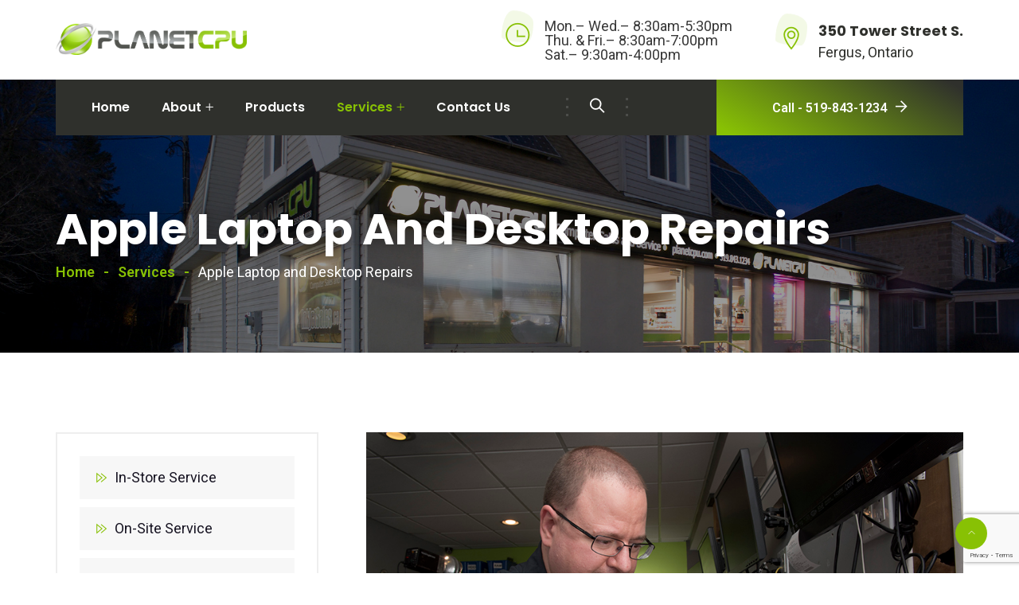

--- FILE ---
content_type: text/html; charset=UTF-8
request_url: https://planetcpu.com/service/apple-laptop-desktop-repairs/
body_size: 16213
content:
<!DOCTYPE html>
<html lang="en-US" prefix="og: http://ogp.me/ns# fb: http://ogp.me/ns/fb#" class="no-js no-svg">

<head>
<meta charset="UTF-8">
<meta name="viewport" content="width=device-width, initial-scale=1">
<link rel="profile" href="https://gmpg.org/xfn/11">

	<!-- This site is optimized with the Yoast SEO plugin v17.2.1 - https://yoast.com/wordpress/plugins/seo/ -->
	<title>Apple Laptop and Desktop Repairs - PlanetCPU</title>
	<meta name="robots" content="index, follow, max-snippet:-1, max-image-preview:large, max-video-preview:-1" />
	<link rel="canonical" href="https://planetcpu.com/service/apple-laptop-desktop-repairs/" />
	<meta property="og:locale" content="en_US" />
	<meta property="og:type" content="article" />
	<meta property="og:title" content="Apple Laptop and Desktop Repairs - PlanetCPU" />
	<meta property="og:description" content="We service all out of warranty Apple laptop and desktop computers.   Quick turnaroundsWe endeavour to diagnose all apple laptops and apple desktop repairs within 24 hours. We hope to complete all repairs within 2-4 working days. Apple laptop repairsWe service all out of warranty Apple laptops. We can upgrade or even part exchange your" />
	<meta property="og:url" content="https://planetcpu.com/service/apple-laptop-desktop-repairs/" />
	<meta property="og:site_name" content="PlanetCPU" />
	<meta property="article:publisher" content="https://www.facebook.com/planetcpu" />
	<meta property="article:modified_time" content="2023-04-27T18:52:18+00:00" />
	<meta property="og:image" content="https://planetcpu.com/wp-content/uploads/2019/04/Mac_Repair.jpg" />
	<meta property="og:image:width" content="900" />
	<meta property="og:image:height" content="601" />
	<meta name="twitter:card" content="summary_large_image" />
	<meta name="twitter:label1" content="Est. reading time" />
	<meta name="twitter:data1" content="1 minute" />
	<script type="application/ld+json" class="yoast-schema-graph">{"@context":"https://schema.org","@graph":[{"@type":"Organization","@id":"https://planetcpu.com/#organization","name":"PlanetCPU","url":"https://planetcpu.com/","sameAs":["https://www.facebook.com/planetcpu"],"logo":{"@type":"ImageObject","@id":"https://planetcpu.com/#logo","inLanguage":"en-US","url":"https://planetcpu.com/wp-content/uploads/2020/10/PlanetCPU1.png","contentUrl":"https://planetcpu.com/wp-content/uploads/2020/10/PlanetCPU1.png","width":599,"height":100,"caption":"PlanetCPU"},"image":{"@id":"https://planetcpu.com/#logo"}},{"@type":"WebSite","@id":"https://planetcpu.com/#website","url":"https://planetcpu.com/","name":"PlanetCPU","description":"Computer Sales &amp; Support in Fergus, Elora, Guelph &amp; Surrounding Area","publisher":{"@id":"https://planetcpu.com/#organization"},"potentialAction":[{"@type":"SearchAction","target":{"@type":"EntryPoint","urlTemplate":"https://planetcpu.com/?s={search_term_string}"},"query-input":"required name=search_term_string"}],"inLanguage":"en-US"},{"@type":"ImageObject","@id":"https://planetcpu.com/service/apple-laptop-desktop-repairs/#primaryimage","inLanguage":"en-US","url":"https://planetcpu.com/wp-content/uploads/2019/04/Mac_Repair.jpg","contentUrl":"https://planetcpu.com/wp-content/uploads/2019/04/Mac_Repair.jpg","width":900,"height":601,"caption":"Apple Laptop And Desktop Repairs"},{"@type":"WebPage","@id":"https://planetcpu.com/service/apple-laptop-desktop-repairs/#webpage","url":"https://planetcpu.com/service/apple-laptop-desktop-repairs/","name":"Apple Laptop and Desktop Repairs - PlanetCPU","isPartOf":{"@id":"https://planetcpu.com/#website"},"primaryImageOfPage":{"@id":"https://planetcpu.com/service/apple-laptop-desktop-repairs/#primaryimage"},"datePublished":"2019-04-30T11:13:36+00:00","dateModified":"2023-04-27T18:52:18+00:00","breadcrumb":{"@id":"https://planetcpu.com/service/apple-laptop-desktop-repairs/#breadcrumb"},"inLanguage":"en-US","potentialAction":[{"@type":"ReadAction","target":["https://planetcpu.com/service/apple-laptop-desktop-repairs/"]}]},{"@type":"BreadcrumbList","@id":"https://planetcpu.com/service/apple-laptop-desktop-repairs/#breadcrumb","itemListElement":[{"@type":"ListItem","position":1,"name":"Home","item":"https://planetcpu.com/"},{"@type":"ListItem","position":2,"name":"Services","item":"https://planetcpu.com/service/"},{"@type":"ListItem","position":3,"name":"Apple Laptop and Desktop Repairs"}]}]}</script>
	<!-- / Yoast SEO plugin. -->


<link rel='dns-prefetch' href='//www.google.com' />
<link rel='dns-prefetch' href='//s.w.org' />
<link rel="alternate" type="application/rss+xml" title="PlanetCPU &raquo; Feed" href="https://planetcpu.com/feed/" />
<link rel="alternate" type="application/rss+xml" title="PlanetCPU &raquo; Comments Feed" href="https://planetcpu.com/comments/feed/" />
<meta property="og:title" content="Apple Laptop and Desktop Repairs"/>
<meta property="og:type" content="article"/>
<meta property="og:url" content="https://planetcpu.com/service/apple-laptop-desktop-repairs/"/>
<meta property="og:site_name" content="PlanetCPU"/>
<meta property="og:description" content="<p>We service all out of warranty Apple laptop and desktop computers.   Quick turnaroundsWe endeavour to diagnose all apple laptops and apple desktop repairs within 24 hours. We hope to complete all repairs within 2-4 working days. Apple laptop repairsWe service all out of warranty Apple laptops. We can upgrade or even part exchange your</p>
"/>
<meta property="og:image" content="https://planetcpu.com/wp-content/uploads/2019/04/Mac_Repair-768x456.jpg"/>
<meta property="og:image:width" content="768"/>
<meta property="og:image:height" content="456"/>
		<script type="text/javascript">
			window._wpemojiSettings = {"baseUrl":"https:\/\/s.w.org\/images\/core\/emoji\/13.0.1\/72x72\/","ext":".png","svgUrl":"https:\/\/s.w.org\/images\/core\/emoji\/13.0.1\/svg\/","svgExt":".svg","source":{"concatemoji":"https:\/\/planetcpu.com\/wp-includes\/js\/wp-emoji-release.min.js?ver=5.6.16"}};
			!function(e,a,t){var n,r,o,i=a.createElement("canvas"),p=i.getContext&&i.getContext("2d");function s(e,t){var a=String.fromCharCode;p.clearRect(0,0,i.width,i.height),p.fillText(a.apply(this,e),0,0);e=i.toDataURL();return p.clearRect(0,0,i.width,i.height),p.fillText(a.apply(this,t),0,0),e===i.toDataURL()}function c(e){var t=a.createElement("script");t.src=e,t.defer=t.type="text/javascript",a.getElementsByTagName("head")[0].appendChild(t)}for(o=Array("flag","emoji"),t.supports={everything:!0,everythingExceptFlag:!0},r=0;r<o.length;r++)t.supports[o[r]]=function(e){if(!p||!p.fillText)return!1;switch(p.textBaseline="top",p.font="600 32px Arial",e){case"flag":return s([127987,65039,8205,9895,65039],[127987,65039,8203,9895,65039])?!1:!s([55356,56826,55356,56819],[55356,56826,8203,55356,56819])&&!s([55356,57332,56128,56423,56128,56418,56128,56421,56128,56430,56128,56423,56128,56447],[55356,57332,8203,56128,56423,8203,56128,56418,8203,56128,56421,8203,56128,56430,8203,56128,56423,8203,56128,56447]);case"emoji":return!s([55357,56424,8205,55356,57212],[55357,56424,8203,55356,57212])}return!1}(o[r]),t.supports.everything=t.supports.everything&&t.supports[o[r]],"flag"!==o[r]&&(t.supports.everythingExceptFlag=t.supports.everythingExceptFlag&&t.supports[o[r]]);t.supports.everythingExceptFlag=t.supports.everythingExceptFlag&&!t.supports.flag,t.DOMReady=!1,t.readyCallback=function(){t.DOMReady=!0},t.supports.everything||(n=function(){t.readyCallback()},a.addEventListener?(a.addEventListener("DOMContentLoaded",n,!1),e.addEventListener("load",n,!1)):(e.attachEvent("onload",n),a.attachEvent("onreadystatechange",function(){"complete"===a.readyState&&t.readyCallback()})),(n=t.source||{}).concatemoji?c(n.concatemoji):n.wpemoji&&n.twemoji&&(c(n.twemoji),c(n.wpemoji)))}(window,document,window._wpemojiSettings);
		</script>
		<style type="text/css">
img.wp-smiley,
img.emoji {
	display: inline !important;
	border: none !important;
	box-shadow: none !important;
	height: 1em !important;
	width: 1em !important;
	margin: 0 .07em !important;
	vertical-align: -0.1em !important;
	background: none !important;
	padding: 0 !important;
}
</style>
	<link rel='stylesheet' id='image-hover-css'  href='https://planetcpu.com/wp-content/plugins/satenet-core/elementor-supports/assets/css/image-hover.min.css?ver=1.0' type='text/css' media='all' />
<link rel='stylesheet' id='font-awesome-css'  href='https://planetcpu.com/wp-content/plugins/elementor/assets/lib/font-awesome/css/font-awesome.min.css?ver=4.7.0' type='text/css' media='all' />
<link rel='stylesheet' id='satenet-core-style-css'  href='https://planetcpu.com/wp-content/plugins/satenet-core/elementor-supports/assets/css/style.css?ver=1.0' type='text/css' media='all' />
<link rel='stylesheet' id='wp-block-library-css'  href='https://planetcpu.com/wp-includes/css/dist/block-library/style.min.css?ver=5.6.16' type='text/css' media='all' />
<link rel='stylesheet' id='wp-block-library-theme-css'  href='https://planetcpu.com/wp-includes/css/dist/block-library/theme.min.css?ver=5.6.16' type='text/css' media='all' />
<link rel='stylesheet' id='contact-form-7-css'  href='https://planetcpu.com/wp-content/plugins/contact-form-7/includes/css/styles.css?ver=5.3.2' type='text/css' media='all' />
<link rel='stylesheet' id='rs-plugin-settings-css'  href='https://planetcpu.com/wp-content/plugins/revslider/public/assets/css/rs6.css?ver=6.2.22' type='text/css' media='all' />
<style id='rs-plugin-settings-inline-css' type='text/css'>
#rs-demo-id {}
</style>
<link rel='stylesheet' id='bootstrap-css'  href='https://planetcpu.com/wp-content/themes/satenet/assets/css/bootstrap.min.css?ver=4.1.1' type='text/css' media='all' />
<link rel='stylesheet' id='themify-icons-css'  href='https://planetcpu.com/wp-content/themes/satenet/assets/css/themify-icons.css?ver=1.0' type='text/css' media='all' />
<link rel='stylesheet' id='animate-css'  href='https://planetcpu.com/wp-content/themes/satenet/assets/css/animate.min.css?ver=3.5.1' type='text/css' media='all' />
<link rel='stylesheet' id='shortcode-css'  href='https://planetcpu.com/wp-content/themes/satenet/assets/css/elementor-shortcode.css?ver=1.0' type='text/css' media='all' />
<link rel='stylesheet' id='elementor-frontend-legacy-css'  href='https://planetcpu.com/wp-content/plugins/elementor/assets/css/frontend-legacy.min.css?ver=3.0.16' type='text/css' media='all' />
<link rel='stylesheet' id='elementor-frontend-css'  href='https://planetcpu.com/wp-content/plugins/elementor/assets/css/frontend.min.css?ver=3.0.16' type='text/css' media='all' />
<link rel='stylesheet' id='satenet-style-css'  href='https://planetcpu.com/wp-content/themes/satenet/style.css?ver=1.0' type='text/css' media='all' />
<style id='satenet-style-inline-css' type='text/css'>
body{color:#383838;font-family:Roboto;font-weight:400;font-size:18px;line-height:34px}h1{font-family:Poppins;font-weight:700;font-size:52px;line-height:62.4px}h2{font-family:Poppins;font-weight:700;font-size:42px;line-height:50.4px}h3{font-family:Poppins;font-weight:700;font-size:36px;line-height:47.9px}h4{font-family:Poppins;font-weight:700;font-size:31px;line-height:38.4px}h5{font-family:Poppins;font-weight:700;font-size:24px;line-height:28.8px}h6{font-family:Poppins;font-weight:700;font-size:18px;line-height:21.6px}a{color:#88c104}a:hover{color:#88c104}a:active{color:#88c104}.widget{color:#8d9297}.widget .widget-title{font-size:22px}.page-loader{background:url('http://planetcpu.com/wp-content/uploads/2020/11/loader.gif') 50% 50% no-repeat rgb(249,249,249)}.container,.boxed-container,.boxed-container .site-footer.footer-fixed,.custom-container{width:1170px}body .elementor-section.elementor-section-boxed>.elementor-container{max-width:1170px}.satenet-content > .satenet-content-inner{}.header-inner .main-logo img{max-height:60px}.header-inner .sticky-logo img{max-height:55px}.mobile-header-inner .mobile-logo img{max-height:45px}header.satenet-header{}.topbar{color:#ffffff;font-family:Poppins;font-weight:600;font-size:14px;text-transform:capitalize;background:#2f302c}.topbar a,.mobile-topbar-wrap a{color:#ffffff}.topbar a:hover,.mobile-topbar-wrap a:hover{color:#88c104}.topbar a:active,.topbar a:focus,.mobile-topbar-wrap a:focus,.mobile-topbar-wrap a:active{color:#88c104}.mobile-topbar-wrap{color:#ffffff;font-family:Poppins;font-weight:600;font-size:14px;text-transform:capitalize;background:#2f302c}.topbar-items > li{height:50px ;line-height:50px }.header-sticky .topbar-items > li,.sticky-scroll.show-menu .topbar-items > li{height:45px ;line-height:45px }.topbar-items > li img{max-height:50px }.logobar{background:#ffffff}.logobar a{color:#2f302c}.logobar a:hover{color:#88c104}.logobar a:active,.logobar a:focus,.logobar .satenet-main-menu > li.current-menu-item > a,.logobar .satenet-main-menu > li.current-menu-ancestor > a,.logobar a.active{color:#88c104}.logobar-items > li{height:100px ;line-height:100px }.header-sticky .logobar-items > li,.sticky-scroll.show-menu .logobar-items > li{height:100px ;line-height:100px }.logobar-items > li img{max-height:100px }.header-sticky .logobar,.sticky-scroll.show-menu .logobar{}.header-sticky .logobar a,.sticky-scroll.show-menu .logobar a{}.header-sticky .logobar a:hover,.sticky-scroll.show-menu .logobar a:hover{}.header-sticky .logobar a:active,.sticky-scroll.show-menu .logobar a:active,.header-sticky .logobar .satenet-main-menu .current-menu-item > a,.header-sticky .logobar .satenet-main-menu .current-menu-ancestor > a,.sticky-scroll.show-menu .logobar .satenet-main-menu .current-menu-item > a,.sticky-scroll.show-menu .logobar .satenet-main-menu .current-menu-ancestor > a,.header-sticky .logobar a.active,.sticky-scroll.show-menu .logobar a.active{}	.header-sticky .logobar img.custom-logo,.sticky-scroll.show-menu .logobar img.custom-logo{max-height:100px }.navbar{color:#000000}.navbar a{color:#ffffff}.navbar a:hover{color:#88c104}.navbar a:active,.navbar a:focus,.navbar .satenet-main-menu > .current-menu-item > a,.navbar .satenet-main-menu > .current-menu-ancestor > a,.navbar a.active{color:#88c104}.navbar-items > li{height:70px ;line-height:70px }.header-sticky .navbar-items > li,.sticky-scroll.show-menu .navbar-items > li{height:70px ;line-height:70px }.navbar-items > li img{max-height:70px }.header-sticky .navbar,.sticky-scroll.show-menu .navbar{color:#ffffff}.header-sticky .navbar a,.sticky-scroll.show-menu .navbar a{color:#2f302c}.header-sticky .navbar a:hover,.sticky-scroll.show-menu .navbar a:hover{color:#88c104}.header-sticky .navbar a:active,.sticky-scroll.show-menu .navbar a:active,.header-sticky .navbar .satenet-main-menu .current-menu-item > a,.header-sticky .navbar .satenet-main-menu .current-menu-ancestor > a,.sticky-scroll.show-menu .navbar .satenet-main-menu .current-menu-item > a,.sticky-scroll.show-menu .navbar .satenet-main-menu .current-menu-ancestor > a,.header-sticky .navbar a.active,.sticky-scroll.show-menu .navbar a.active{color:#88c104}.sticky-scroll.show-menu .navbar img.custom-logo{max-height:70px }.secondary-menu-area{width:350px }.secondary-menu-area{left:-350px}.secondary-menu-area.left-overlay,.secondary-menu-area.left-push{left:-350px}.secondary-menu-area.right-overlay,.secondary-menu-area.right-push{}.secondary-menu-area .secondary-menu-area-inner{}.secondary-menu-area a{}.secondary-menu-area a:hover{}.secondary-menu-area a:active{}.sticky-header-space{}.sticky-header-space li a{}.sticky-header-space li a:hover{}.sticky-header-space li a:active{}	.mobile-header-items > li{height:70px ;line-height:70px }.mobile-header{background:#ffffff}.mobile-header-items li a{color:#2f302c}.mobile-header-items li a:hover{color:#88c104}.mobile-header-items li a:active{color:#88c104}.header-sticky .mobile-header-items > li,.show-menu .mobile-header-items > li{height:70px;line-height:70px}.mobile-header .header-sticky,.mobile-header .show-menu{background:#ffffff}.header-sticky .mobile-header-items li a,.show-menu .mobile-header-items li a{color:#2f302c}.header-sticky .mobile-header-items li a:hover,.show-menu .mobile-header-items li a:hover{color:#88c104}.header-sticky .mobile-header-items li a:hover,.show-menu .mobile-header-items li a:hover{color:#88c104}.mobile-bar{}.mobile-bar li a{color:#2f302c}.mobile-bar li a:hover{color:#88c104}.mobile-bar li a:active,ul > li.current-menu-item > a,ul > li.current-menu-parent > a,ul > li.current-menu-ancestor > a,.satenet-mobile-menu li.menu-item a.active{color:#88c104}ul.satenet-main-menu > li > a,ul.satenet-main-menu > li > .main-logo{font-family:Poppins;font-weight:600;font-size:16px}ul.dropdown-menu{}ul.dropdown-menu > li{}ul.dropdown-menu > li a,ul.mega-child-dropdown-menu > li a,.header-sticky ul.dropdown-menu > li a,.sticky-scroll.show-menu ul.dropdown-menu > li a,.header-sticky ul.mega-child-dropdown-menu > li a,.sticky-scroll.show-menu ul.mega-child-dropdown-menu > li a{color:#2f302c}ul.dropdown-menu > li a:hover,ul.mega-child-dropdown-menu > li a:hover,.header-sticky ul.dropdown-menu > li a:hover,.sticky-scroll.show-menu ul.dropdown-menu > li a:hover,.header-sticky ul.mega-child-dropdown-menu > li a:hover,.sticky-scroll.show-menu ul.mega-child-dropdown-menu > li a:hover{color:#88c104}ul.dropdown-menu > li a:active,ul.mega-child-dropdown-menu > li a:active,.header-sticky ul.dropdown-menu > li a:active,.sticky-scroll.show-menu ul.dropdown-menu > li a:active,.header-sticky ul.mega-child-dropdown-menu > li a:active,.sticky-scroll.show-menu ul.mega-child-dropdown-menu > li a:active,ul.dropdown-menu > li.current-menu-item > a,ul.dropdown-menu > li.current-menu-parent > a,ul.dropdown-menu > li.current-menu-ancestor > a,ul.mega-child-dropdown-menu > li.current-menu-item > a{color:#88c104}.satenet-single-post .page-title-wrap-inner{color:#ffffff;background-image:url(https://planetcpu.com/wp-content/uploads/2019/11/page-title-bgn.jpg);background-repeat:no-repeat;background-position:center center;background-size:cover;padding-top:160px;padding-bottom:84px}.satenet-single-post .page-title-wrap a{color:#88c104}.satenet-single-post .page-title-wrap a:hover{color:#88c104}.satenet-single-post .page-title-wrap a:active{color:#88c104}.satenet-single-post .page-title-wrap-inner > .page-title-overlay{background:rgba(0,0,0,0.4)}.satenet-blog .page-title-wrap-inner{color:#ffffff;background-image:url(https://planetcpu.com/wp-content/uploads/2020/11/Welcome_Slider.jpg);background-repeat:no-repeat;background-position:center center;background-size:cover;padding-top:160px;padding-bottom:84px}.satenet-blog .page-title-wrap a{color:#88c104}.satenet-blog .page-title-wrap a:hover{color:#88c104}.satenet-blog .page-title-wrap a:active{color:#88c104}.satenet-blog .page-title-wrap-inner > .page-title-overlay{background:rgba(0,0,0,0.4)}.satenet-page .page-title-wrap-inner{color:#ffffff;background-image:url(https://planetcpu.com/wp-content/uploads/2020/11/Welcome_Slider.jpg);background-repeat:no-repeat;background-position:center center;background-size:cover;padding-top:160px;padding-bottom:84px}.satenet-page .page-title-wrap a{color:#88c104}.satenet-page .page-title-wrap a:hover{color:#88c104}.satenet-page .page-title-wrap a:active{color:#88c104}.satenet-page .page-title-wrap-inner > .page-title-overlay{background:rgba(0,0,0,0.4)}.satenet-woo .page-title-wrap-inner{color:#ffffff;background-image:url(https://planetcpu.com/wp-content/uploads/2019/11/page-title-bgn.jpg);background-repeat:no-repeat;background-position:center center;background-size:cover;padding-top:160px;padding-bottom:84px}.satenet-woo .page-title-wrap a{color:#ff6000}.satenet-woo .page-title-wrap a:hover{color:#ff6000}.satenet-woo .page-title-wrap a:active{color:#ff6000}.satenet-woo .page-title-wrap-inner > .page-title-overlay{background:rgba(0,0,0,0.4)}.satenet-single-product .page-title-wrap-inner{color:#ffffff;background-image:url(https://planetcpu.com/wp-content/uploads/2019/11/page-title-bgn.jpg);background-repeat:no-repeat;background-position:center center;background-size:cover;padding-top:160px;padding-bottom:84px}.satenet-single-product .page-title-wrap a{color:#ff6000}.satenet-single-product .page-title-wrap a:hover{color:#ff6000}.satenet-single-product .page-title-wrap a:active{color:#ff6000}.satenet-single-product .page-title-wrap-inner > .page-title-overlay{background:rgba(0,0,0,0.4)}.single-post-template article.post{color:#404040}.single-post-template .post-format-wrap{}.single-post-template .post-quote-wrap > .blockquote,.single-post-template .post-link-inner,.single-post-template .post-format-wrap .post-audio-wrap{}.blog-template .post-format-wrap{}.blog-template .post-quote-wrap > .blockquote,.blog-template .post-link-inner,.blog-template .post-format-wrap .post-audio-wrap{}.archive-template .post-format-wrap{}.archive-template .post-quote-wrap > .blockquote,.archive-template .post-link-inner,.archive-template .post-format-wrap .post-audio-wrap{}.post-quote-wrap > .blockquote{border-left-color:#88c104}.single-post-template .post-quote-wrap > .blockquote{background-color:rgba(0,0,0,0.7)}.blog-template .post-quote-wrap > .blockquote{background-color:rgba(0,0,0,0.7)}.archive-template .post-quote-wrap > .blockquote{background-color:rgba(0,0,0,0.7)}.single-post-template .post-link-inner{background-color:rgba(0,0,0,0.7)}.blog-template .post-link-inner{background-color:rgba(0,0,0,0.7)}.archive-template .post-link-inner{background-color:rgba(0,0,0,0.7)}.post-overlay-items{}.post-overlay-items a{}.post-overlay-items a:hover{}.post-overlay-items a:hover{}.site-footer{background-image:url(https://planetcpu.com/wp-content/uploads/2019/12/footer-bgn.png);background-repeat:no-repeat;background-position:center center;background-size:cover}.site-footer .widget{}.site-footer a{}.site-footer a:hover{}.site-footer a:hover{}.footer-top-wrap{color:#ffffff;background-color:transparent;padding-top:40px;padding-right:15px;padding-bottom:40px;padding-left:15px;margin-bottom:-75px}.footer-top-wrap .widget{color:#ffffff}.footer-top-wrap a{}.footer-top-wrap a:hover{}.footer-top-wrap a:hover{}.footer-top-wrap .widget .widget-title{color:#ffffff}.footer-middle-wrap{color:#cccccc;background-color:transparent;padding-top:100px;padding-bottom:92px;margin-top:0px}.footer-middle-wrap .widget{color:#cccccc}.footer-middle-wrap a{color:#cccccc}.footer-middle-wrap a:hover{color:#88c104}.footer-middle-wrap a:active{color:#88c104}.footer-middle-wrap .widget .widget-title{color:#ffffff}.footer-bottom{color:#a3a3a3;background-color:transparent;border-top-width:1px;border-top-style:solid;border-top-color:#191919;padding-top:15px;padding-bottom:15px}.footer-bottom .widget{color:#a3a3a3}.footer-bottom a{color:#ffffff}.footer-bottom a:hover{color:#88c104}.footer-bottom a:active{color:#88c104}.theme-color{color:#88c104}.gradient-bg{background:-webkit-linear-gradient(-155deg,#88c104 0,#2f302c 100%);background:linear-gradient(-155deg,#88c104 0,#2f302c 100%)}.theme-color-bg{background-color:#88c104}.theme-color-hbg:hover{background-color:#88c104 !important}.secondary-color{color:#2f302c}.default-color{color:#88c104 !important}::selection{background:#88c104}b{color:#88c104}b{color:#88c104}.error-404 .page-title{text-shadow:-1px -1px 0 #88c104,1px -1px 0 #88c104,-1px 1px 0 #000,1px 1px 0 #000}.top-sliding-toggle.ti-minus{border-top-color:#88c104}.owl-dot.active span{background:#88c104;border-color:#88c104}.owl-prev,.owl-next{color:#88c104}.owl-prev:hover,.owl-next:hover{color:#88c104}.typo-a-white a:hover{color:#88c104}.header-button a.btn-gd{background:-webkit-linear-gradient(-150deg,#2f302c 5%,#88c104 95%) !important;background:linear-gradient(-150deg,#2f302c 5%,#88c104 95%) !important}.header-button a.btn-gd:hover{background:-webkit-linear-gradient(-150deg,#88c104 5%,#2f302c 95%) !important;background:linear-gradient(-150deg,#88c104 5%,#2f302c 95%) !important}.classic-navbar .satenet-main-menu{background:#88c104}.classic-navbar .satenet-main-menu:before{border-bottom-color:#88c104}.topbar-items .header-phone span,.topbar-items .header-email span,.topbar-items .header-address span,ul.mobile-topbar-items.nav li span{color:#88c104}.navbar .navbar-inner,.satenet-header.header-absolute.boxed-container .mini-cart-dropdown.dropdown{background:#2f302c}.satenet-main-menu > li.current-menu-item > a::before{background:#88c104}.header-inner .logobar-inner .media i{color:#88c104}.header-inner .logobar-inner .media i:after{background:#88c104}.dropdown:hover > .dropdown-menu{border-color:#88c104}.navbar ul ul ul.dropdown-menu li .nav-link:focus,ul.nav ul ul.dropdown-menu li .nav-link:focus{color:#88c104}.navbar ul ul li.menu-btn a{color:#88c104}.widget .widget-title::before{background:#88c104}.search-form .input-group input.form-control::-webkit-input-placeholder,.search-form .input-group input.form-control::-moz-placeholder,.search-form .input-group input.form-control::-ms-input-placeholder,.search-form .input-group input.form-control:-moz-placeholder{color:#88c104 !important}input[type="submit"]{background:#88c104}.btn,button,.btn.bordered:hover{background:#88c104}.btn.classic:hover{background:#88c104}.btn.link{color:#88c104}.btn.bordered{color:#88c104}.btn.inverse:hover{background-color:#88c104}.btn.btn-default.theme-color{background:#88c104}.btn.btn-default.secondary-color{background:#2f302c}.rev_slider_wrapper .btn.btn-outline:hover{background-color:#88c104;border-color:#88c104}.rev_slider .btn.btn-default{border-color:#88c104 !important}select:focus{border-color:#88c104}.close:before,.close:after{background:#88c104}.nav-link:focus,.nav-link:hover{color:#88c104}.zmm-dropdown-toggle{color:#88c104}ul li.theme-color a{color:#88c104 !important}.top-meta ul li a.read-more,.bottom-meta ul li a.read-more{color:#88c104}.single-post-template blockquote,.wp-block-quote.has-text-align-right{border-color:#88c104}.single-post .post-meta li i.before-icon::before{color:#88c104}.single-post .entry-meta ul li a:hover{color:#88c104}.single-post-template .top-meta .post-meta ul.nav>li.nav-item::before,.single-post-template .top-meta .post-meta > ul > li::after{background:#88c104}.single-post-template .top-meta .post-meta > ul > li a:hover{color:#88c104}.single-post-template .top-meta .post-meta > ul > li i{background:#2f302c}.post-comments-wrapper .comment-respond{background:rgba(136,193,4,0.07)}.post-comments-wrapper p.form-submit input{background-color:#88c104;border-color:#88c104 !important}.single-post .author-info{border-color:#88c104}.single-post-template blockquote:before{background:#88c104}.post-navigation .nav-links .nav-next a,.post-navigation .nav-links .nav-previous a{border-color:#88c104}.post-navigation .nav-links .nav-next a:hover,.post-navigation .nav-links .nav-previous a:hover{background-color:#88c104}.custom-post-nav > .prev-nav-link > a:hover,.custom-post-nav > .next-nav-link > a:hover{color:#88c104}.post-navigation-wrapper .nav-links.custom-post-nav .prev-nav-link:after,.post-navigation-wrapper .nav-links.custom-post-nav .next-nav-link:after{color:#88c104}.post-navigation-wrapper .nav-links.custom-post-nav>div > a:hover{color:#88c104}.custom-post-nav .prev-nav-link > a > i,.custom-post-nav .next-nav-link > a > i{background:-webkit-linear-gradient(-150deg,#2f302c 5%,#88c104 95%) !important;background:linear-gradient(-150deg,#2f302c 5%,#88c104 95%) !important}.calendar_wrap th,tfoot td{background:#88c104}.widget_calendar caption{border-color:#88c104}.widget_archive li:before{color:#88c104}.site-footer .widget_archive li:before{color:#88c104}.widget.widget_tag_cloud a.tag-cloud-link:hover{background:#88c104;border-color:#88c104}.null-instagram-feed p a{background:#88c104}.widget .menu-item-object-satenet-services a{background:#88c104}.site-footer .widget .menu-item-object-satenet-services.current-menu-item a:hover{color:#88c104}.widget-area .widget .menu-item-object-satenet-services.current-menu-item a,.widget-area .widget .menu-services-menu-container ul > li > a:hover{background:#2f302c}.widget-area .widget .menu-item-object-satenet-services.current-menu-item a::after,.widget-area .widget .menu-item-object-satenet-services a:hover::after{border-right-color:#88c104}.widget-area .widget .menu-services-menu-container ul > li > a::after{border-right-color:#2f302c}.widget .menu-item-object-satenet-service a{border-color:#88c104}.grid-layout .article-inner .top-meta a.read-more::before,.grid-layout .article-inner .entry-footer .bottom-meta a.read-more::before,.satenet-single-post .post-comments .comment-reply-link:before,.comment-meta .comment-reply-link:before{color:#88c104}.grid-layout .top-meta .post-author span.author-name:hover,.grid-layout .top-meta .post-meta>ul>li.nav-item .post-category a:hover,.grid-layout .article-inner> footer.entry-footer .bottom-meta .post-more .read-more:hover{color:#88c104 !important}.grid-layout .article-inner> footer.entry-footer .bottom-meta .post-more .read-more::before{box-shadow:-5px 4px 16px rgba(136,193,4,0.4)}.grid-layout .article-inner> footer.entry-footer .bottom-meta .post-date i,.grid-layout .top-meta .post-meta>ul>li.nav-item .post-category a{background:#2f302c}.grid-layout .article-inner> footer.entry-footer .bottom-meta .post-more .read-more{color:#88c104}.grid-layout h3.entry-title a{color:#2f302c}.grid-layout h3.entry-title::before{border-bottom-color:#88c104}.zozo_advance_tab_post_widget .nav-tabs .nav-item.show .nav-link,.widget .nav-tabs .nav-link.active{background:#88c104}.back-to-top > i{background:#88c104}.entry-title a:hover{color:#88c104}.title-separator.separator-border{background-color:#88c104}.section-title-wrapper .title-wrap > .sub-title::before,.section-title-wrapper .title-wrap > .sub-title::after{background-color:#88c104}.section-title-wrapper .title-wrap > .section-title::before{background:-webkit-linear-gradient(-150deg,#2f302c 10%,#88c104 70%) !important;background:linear-gradient(-150deg,#2f302c 10%,#88c104 70%) !important}.twitter-3 .tweet-info{border-color:#88c104}.twitter-wrapper.twitter-dark a{color:#88c104}.price-text{color:#88c104}.pricing-style-1.pricing-list-active .pricing-inner-wrapper,.pricing-style-1 .btn-default:hover{background-color:#88c104}.pricing-style-1 .pricing-inner-wrapper > .pricing-table-head::before{background-color:#2f302c}.pricing-style-1 .pricing-table-info .price-text{color:#88c104}.pricing-style-1 .pricing-table-info > .price-before{color:#2f302c}.pricing-style-1 .pricing-inner-wrapper .pricing-table-body ul li::before{color:#88c104}.pricing-style-1 .btn-default:hover{border-color:#88c104}.pricing-table-wrapper.pricing-style-1 .btn{background-color:#88c104}.pricing-style-2 .price-text p{color:#88c104}.pricing-style-3 .pricing-title::before,.pricing-style-3 .pricing-title::after,.pricing-style-2 .pricing-table-info:after,.pricing-style-3 ul.pricing-features-list li:before{background-color:#88c104}.ct-price-table .pricing-table-wrapper .price-before > *{background-color:#2f302c}.theme-gradient-bg{background:-webkit-linear-gradient(-150deg,#2f302c 35%,#88c104 65%) !important;background:linear-gradient(-150deg,#2f302c 35%,#88c104 65%) !important}.compare-pricing-wrapper .pricing-table-head,.compare-features-wrap{background:#88c104}.compare-pricing-style-3.compare-pricing-wrapper .btn:hover{background:#88c104}.counter-wrapper.dashed-secondary-color.counter-style-1{border-color:#88c104}.counter-wrapper.dashed-theme-color.counter-style-1{border-color:#88c104}.before-style .counter-style-classic-pro::before{background:#88c104}.counter-value span.counter-suffix{color:#88c104}.counter-style-classic-pro .counter-image img{background:rgba(136,193,4,0.1)}.counter-wrapper.counter-style-2 .counter-value h3{background:-webkit-linear-gradient(-150deg,#2f302c 35%,#88c104 65%);background:linear-gradient(-150deg,#2f302c 35%,#88c104 65%);-webkit-background-clip:text;-webkit-text-fill-color:transparent}.counter-wrapper.ct-counter,.counter-style-modern:hover,.counter-style-modern:hover::after{background:-webkit-linear-gradient(-150deg,#2f302c 5%,#88c104 95%);background:linear-gradient(-150deg,#2f302c 5%,#88c104 95%)}.day-counter-modern .day-counter > *:after{background:rgba(136,193,4,0.1)}span.typing-text,.typed-cursor{color:#88c104}.testimonial-light .client-name:hover{color:#88c104}.testimonial-wrapper.testimonial-default .testimonial-inner > *.testimonial-info a.client-name{color:#2f302c}.testimonial-wrapper.testimonial-1 a.client-name:hover,.testimonial-wrapper.testimonial-1 .client-designation,.testimonial-wrapper.testimonial-modern .testimonial-inner .testimonial-rating i.ti-star{color:#88c104}.testimonial-wrapper.testimonial-1 .testimonial-inner::after,.single-satenet-testimonial .testimonial-info .testimonial-img:before,.testimonial-wrapper.testimonial-modern .testimonial-inner:after,.testimonial-list .testimonial-list-item .testimonial-info > *.client-designation::before{background-color:#88c104}.satenet-content .testimonial-2 .testimonial-inner:hover,.satenet-content .testimonial-2 .testimonial-inner:hover .testimonial-thumb img{border-color:#88c104}.testimonial-wrapper.testimonial-3 .testimonial-inner .testimonial-info .client-name,.testimonial-wrapper.testimonial-3 .testimonial-inner .testimonial-excerpt .testimonial-excerpt-icon i,.testimonial-wrapper.testimonial-default .testimonial-inner > *.testimonial-excerpt:before{color:#88c104 !important}.testimonial-classic.testimonial-wrapper a.client-name{color:#2f302c}.testimonial-list .testimonial-list-item .testimonial-excerpt::before{background-image:url(https://planetcpu.com/wp-content/themes/satenet/assets/images/quote.png)}.events-date{border-color:#88c104}.event-inner .event-schedule-inner .tab-content i{color:#88c104}.event-details-wrap ul li:before{background:-webkit-linear-gradient(-150deg,#2f302c 35%,#88c104 65%);background:linear-gradient(-150deg,#2f302c 35%,#88c104 65%)}.event-details-wrap ul li:after{border-color:#88c104}.nav.pagination > li.nav-item.active a,.nav.pagination > li.nav-item span,.nav.pagination > li.nav-item a,.nav.pagination > li.nav-item:focus a{background:#88c104;border-color:#88c104}.post-comments .page-numbers{background:#88c104}.satenet-sticky-wrapper.text_trigger a,a.satenet-sticky-trigger{background:#88c104}.team-wrapper.team-default .team-inner .team-designation h6,.team-info .team-title h2,.team-default .client-name{color:#88c104}.team-modern .team-name a::after,span.animate-bubble-box:before{background:#88c104;filter:drop-shadow(0 1px 2px rgba(136,193,4,0.5))}span.animate-bubble-box:after{background:#88c104;filter:drop-shadow(0 1px 2px rgba(136,193,4,0.5))}span.animate-bubble-box{box-shadow:0 0 1px 0 rgba(136,193,4,0.1),0 0 1px 0 rgba(136,193,4,0.1) inset}.team-wrapper.team-modern .team-inner > .team-thumb{border-color:#88c104}.team-wrapper.team-modern .team-inner:hover > .team-designation h6{color:#88c104}.single-satenet-team .team-img img.wp-post-image{border-color:#88c104}.timeline-style-2 .timeline > li > .timeline-panel{border-color:#88c104}.timeline-sep-title{color:#88c104}.timeline-style-2 .timeline > li > .timeline-panel:before{border-left-color:#88c104;border-right-color:#88c104}.timeline-style-2 .timeline > li > .timeline-panel:after{border-left-color:#88c104;border-right-color:#88c104}.timeline-style-3 .timeline > li > .timeline-sep-title{background:#88c104}.cd-horizontal-timeline .events{background:#88c104}.cd-horizontal-timeline .events a.selected::after{background-color:#88c104;border-color:#88c104}.cd-timeline-navigation a{border-color:#88c104}.cd-horizontal-timeline .events-content em{color:#88c104}.cd-horizontal-timeline .events-content li{border-color:#88c104}.cd-horizontal-timeline .events-content li .tl-triangle{border-bottom-color:#88c104}.cd-horizontal-timeline .events-content li > h2{color:#88c104}.portfolio-wrapper.portfolio-style-modern .post-overlay-items a:hover,.portfolio-meta-list>li a:hover{color:#88c104 !important}.portfolio-style-modern .isotope-filter ul li.active a,.portfolio-style-modern .isotope-filter ul li:hover a,.portfolio-masonry-layout .portfolio-angle .portfolio-title h4:after{background-color:#88c104}.portfolio-style-classic .post-overlay-items > .portfolio-popup-icon a,.portfolio-style-classic .post-overlay-items > .portfolio-link-icon a,.portfolio-style-modern .post-overlay-items> .portfolio-link-icon a,.portfolio-style-modern .post-overlay-items> .portfolio-popup-icon a{background-color:#88c104}.portfolio-default .portfolio-wrap .portfolio-content-wrap{background-color:#88c104}.portfolio-default .portfolio-overlay .portfolio-title a:after{background-color:rgba(136,193,4,0.5)}.portfolio-style-default .portfolio-link-icon a,.portfolio-style-default .portfolio-popup-icon a{background-color:#2f302c}.portfolio-wrapper.portfolio-style-default .post-overlay-active:before,.portfolio-style-default .owl-item.active.center .portfolio-inner .post-overlay-active:before{background:rgba(136,193,4,0.85)}.portfolio-wrapper.portfolio-style-default .owl-prev:hover,.portfolio-wrapper.portfolio-style-default .owl-next:hover{background-color:#2f302c;border-color:#2f302c}.portfolio-classic .portfolio-wrap .portfolio-content-wrap .portfolio-read-more a,.portfolio-angle .portfolio-wrap .portfolio-content-wrap .portfolio-read-more a{color:#88c104}.portfolio-classic .portfolio-wrap .portfolio-content-wrap .portfolio-read-more a:hover,.portfolio-angle .portfolio-wrap .portfolio-content-wrap .portfolio-read-more a:hover{background-color:#88c104}.portfolio-single.portfolio-model-2 .portfolio-details .portfolio-meta-wrap{background:#2f302c}.portfolio-single.portfolio-model-2 .portfolio-details .portfolio-meta-wrap::before,.portfolio-single.portfolio-model-2 .portfolio-details .portfolio-meta-wrap::after{background:#88c104}.portfolio-single.portfolio-model-2 .portfolio-meta-title-wrap > h6 i{color:#88c104}.portfolio-model-4 .portfolio-info .portfolio-meta .portfolio-meta-list > li ul.portfolio-categories a:hover{color:#88c104}.single-satenet-portfolio .portfolio-title h3::after,.single-satenet-portfolio .portfolio-related-slider h4::after,.portfolio-related-slider .related-title{background-color:#88c104}.portfolio-creative .portfolio-wrap:hover .portfolio-content-wrap{background-color:#88c104}span.portfolio-meta-icon{color:#88c104}.portfolio-filter.filter-1 ul > li.active > a,.portfolio-filter.filter-1 ul > li > a:hover{background-color:#88c104}.portfolio-filter.filter-1 ul > li > a,.portfolio-filter.filter-1 ul > li > a:hover{border:solid 1px #88c104}.portfolio-filter.filter-1 ul > li > a{border-color:#88c104}.portfolio-filter.filter-1 a.portfolio-filter-item{color:#88c104}.portfolio-masonry-layout .portfolio-classic .portfolio-content-wrap{background:#88c104}.portfolio-filter.filter-2 .active a.portfolio-filter-item{color:#88c104}.portfolio-filter.filter-2 li a:after{background-color:#88c104}.portfolio-slide .portfolio-content-wrap{background:#88c104}.portfolio-minimal .portfolio-overlay-wrap:before,.portfolio-minimal .portfolio-overlay-wrap:after{border-color:#88c104}.portfolio-classic .portfolio-overlay-wrap:before{border-color:#88c104}.portfolio-archive-title a:hover{color:#88c104}.portfolio-filter.filter-3 a.portfolio-filter-item{color:#88c104}.portfolio-filter.filter-3 li.active a.portfolio-filter-item{background:#88c104}.icon-theme-color{color:#88c104}.feature-box-wrapper .btn.bordered:hover{border-color:#88c104}.feature-box-wrapper.feature-ser:hover .feature-box-btn .btn.link,.feature-box-wrapper.feature-ser:hover .feature-box-btn .btn.link:after{color:#88c104}.feature-ser:hover .feature-box-btn .btn.link::after{background:#88c104}.feature-box-wrapper.border-hover-color:hover{border-bottom-color:#88c104 !important}.feature-box-wrapper > .feature-box-title .section-title .title-bottom-line{background-color:#88c104}.feature-box-btn .btn.link{color:#88c104}.feature-box-btn .btn.link::after{color:#88c104}.feature-box-wrapper.radius-design:hover,.feature-box-wrapper.radius-design.section-active{background-color:#88c104 !important;border-color:#88c104 !important}.feature-box-wrapper.radius-design .invisible-number{color:#88c104}.before-shape .feature-box-wrapper::before{background:rgba(136,193,4,0.1)}.feature-box-style-1 .feature-box-btn .btn.link:hover,.feature-box-style-1 .feature-box-btn .btn.link:hover::after{color:#88c104}.feature-box-style-2:hover,.ct-box-style .feature-box-wrapper .feature-box-icon::before{background-color:#88c104}.feature-box-style-3 .invisible-number{color:#88c104}.feature-box-style-3::after{background-color:#88c104}.feature-box-wrapper.feature-box-modern::before,.feature-box-wrapper.feature-box-modern::after{background:-webkit-linear-gradient(-150deg,#2f302c 5%,#88c104 95%) !important;background:linear-gradient(-150deg,#2f302c 5%,#88c104 95%) !important}.feature-box-wrapper.ct-slash-box .feature-box-icon::before{background:-webkit-linear-gradient(-150deg,#2f302c 35%,#88c104 65%);background:linear-gradient(-150deg,#2f302c 35%,#88c104 65%)}.feature-box-wrapper:hover .feature-box-icon.theme-hcolor-bg{background:-webkit-linear-gradient(-150deg,#2f302c 35%,#88c104 65%);background:linear-gradient(-150deg,#2f302c 35%,#88c104 65%)}[class^='imghvr-shutter-out-']:before,[class*=' imghvr-shutter-out-']:before,[class^='imghvr-shutter-in-']:after,[class^='imghvr-shutter-in-']:before,[class*=' imghvr-shutter-in-']:after,[class*=' imghvr-shutter-in-']:before,[class^='imghvr-reveal-']:before,[class*=' imghvr-reveal-']:before{background-color:#88c104}.image-grid-inner:after{background:#88c104}.service-wrapper a.read-more.btn{color:#88c104}.service-modern .service-inner .service-title a{color:#2f302c}.service-wrapper.service-modern .service-inner .post-more a:hover{color:#2f302c}.service-modern .service-inner .service-title a::before{background:#88c104}.service-wrapper.service-modern .service-inner .post-more a{color:#88c104}.active .round-tab-head{background-image:-webkit-linear-gradient(0deg,#88c104 0,rgba(136,193,4,0.4) 100%)}.top-meta ul li i,.bottom-meta ul li i{color:#88c104}.blog-style-3 .post-thumb{border-color:#88c104}.blog-wrapper .blog-inner .top-meta a.read-more::before,.blog-wrapper .blog-inner .bottom-meta a.read-more::before,article.post .bottom-meta a.read-more::before,.services-read-more .read-more::before,.grid-layout .article-inner> footer.entry-footer .bottom-meta .post-more .read-more::before{background:#88c104}.blog-wrapper .blog-inner .top-meta a.read-more::after,.blog-wrapper .blog-inner .bottom-meta a.read-more::after,.services-read-more .read-more::after{background:-webkit-linear-gradient(left,#88c104 0,rgba(237,66,102,0) 100%);background:linear-gradient(to right,#88c104 0,rgba(237,66,102,0) 100%);background:-moz-linear-gradient(left,#88c104 0,rgba(237,66,102,0) 100%)}.sticky-date .post-date,.satenet-toggle-post-wrap .switch input:checked + .slider,.grid-layout .top-meta ul.nav li .post-author a .author-name{background-color:#88c104}.satenet-toggle-post-wrap .switch input:focus + .slider{box-shadow:0 0 1px #88c104}.grid-layout .top-meta ul.nav li .post-author a .author-name::before,.blog-style-default .blog-inner .bottom-meta .post-date a i{background:#2f302c}.blog-style-default .blog-inner .bottom-meta .post-date a,.grid-layout .top-meta .post-author span.author-name,.blog-style-classic-pro .post-date a{color:#88c104 !important}.blog-style-default .blog-inner .top-meta ul li .post-date a{background:#2f302c !important}.blog-style-default .blog-inner .bottom-meta .post-date a:hover{color:#2f302c !important}.blog-style-list .post-date a{background:#88c104}.blog-style-classic .post-overlay-items .post-date a,.blog-style-classic .blog-inner .top-meta li a:hover,.blog-style-classic .bottom-meta .post-more a.read-more:hover,.blog-style-classic .bottom-meta .post-more a.read-more::after,.blog-style-modern .blog-inner .top-meta .post-author .author-name{color:#88c104 !important}.blog-style-classic .blog-inner .entry-title > *::before{border-bottom-color:#88c104}.blog-style-classic .bottom-meta .post-more::before{border-bottom-color:#2f302c}.blog-style-classic .bottom-meta .post-more a.read-more{color:#2f302c !important}.blog-style-modern .blog-inner .post-more a.read-more,.blog-style-modern .blog-inner .post-more a.read-more:hover{color:#88c104 !important}.blog-style-modern .blog-inner .post-more a.read-more::before{background:#88c104}.blog-style-modern .blog-inner .post-overlay-items .post-category a{background:#2f302c}.blog-style-modern .blog-inner .post-thumb::before{background:rgba(136,193,4,0.5)}.contact-widget-info > p > span:before,.contact-info-wrapper .icons::before{color:#88c104}.contact-info-wrapper.contact-info-style-2 .contact-mail a:hover{color:#88c104}.contact-form-wrapper .wpcf7 input[type="submit"],.wpcf7 input[type="submit"]{background:#88c104}.contact-form-grey .wpcf7 input.wpcf7-submit,.contact-form-classic .wpcf7 input[type="submit"]{background:#88c104}.content-carousel-wrapper .owl-nav > *:hover{color:#88c104}.shape-arrow .wpb_column:nth-child(2) .feature-box-wrapper,.shape-arrow .wpb_column:last-child .feature-box-wrapper{background:#88c104}.shape-arrow .wpb_column:first-child .feature-box-wrapper::before,.shape-arrow .wpb_column:nth-child(3) .feature-box-wrapper::before{border-top-color:#88c104;border-bottom-color:#88c104}.shape-arrow .wpb_column .feature-box-wrapper::before,.shape-arrow .wpb_column .feature-box-wrapper::after,.shape-arrow .wpb_column:nth-child(2) .feature-box-wrapper::before,.shape-arrow .wpb_column:nth-child(2) .feature-box-wrapper::after,.shape-arrow .wpb_column:last-child .feature-box-wrapper::before,.shape-arrow .wpb_column:last-child .feature-box-wrapper::after{border-left-color:#88c104}.wpbc_booking_form_structure .wpbc_structure_form .form-group .btn-default{background:-webkit-linear-gradient(-144deg,#2f302c 15%,#88c104 85%);background:linear-gradient(-144deg,#2f302c 15%,#88c104 85%)}.woocommerce p.stars a{color:#88c104}.woocommerce .product .onsale{background-color:#88c104}.woocommerce ul.products li.product .price,.woocommerce .product .price,.woocommerce.single .product .price,.woocommerce .product .price ins,.woocommerce.single .product .price ins,.woocommerce ul.products.owl-carousel .loop-product-wrap ins .woocommerce-Price-amount.amount{color:#88c104 !important}.woocommerce div.product .product_title,.woocommerce ul.products li.product .woocommerce-loop-product__title:hover,.loop-product-wrap .price > .woocommerce-Price-amount{color:#88c104}.woocommerce .product .button,.woocommerce.single .product .button,.woocommerce #review_form #respond .form-submit input,.woocommerce button.button,.woocommerce button.button.disabled,.woocommerce button.button.alt.disabled,.woocommerce ul.products li.product .woo-thumb-wrap .button:hover,.woocommerce ul.products li.product .woo-thumb-wrap .added_to_cart,.woocommerce ul.products li.product .woo-thumb-wrap .added_to_cart:hover{background:#88c104}.woocommerce .widget_price_filter .ui-slider .ui-slider-range{background-color:#88c104}.dropdown-menu.cart-dropdown-menu .mini-view-cart a,.satenet-sticky-cart .mini-view-cart a,.dropdown-menu.wishlist-dropdown-menu .mini-view-wishlist a,.satenet-sticky-wishlist .mini-view-wishlist a{background:#88c104}.woocommerce #content input.button,.woocommerce #respond input#submit,.woocommerce a.button,.woocommerce button.button,.woocommerce input.button,.woocommerce-page #content input.button,.woocommerce-page #respond input#submit,.woocommerce-page a.button,.woocommerce-page button.button,.woocommerce-page input.button,.woocommerce input.button.alt,.woocommerce input.button.disabled,.woocommerce input.button:disabled[disabled],.cart_totals .wc-proceed-to-checkout a.checkout-button,.woocommerce button.button.alt{background:#88c104}.woocommerce-info,.woocommerce-message{border-top-color:#88c104}.woocommerce-info::before,.woocommerce-message::before{color:#88c104}.form-control:focus{border-color:#88c104 !important}.woocommerce nav.woocommerce-pagination ul li,.woocommerce nav.woocommerce-pagination ul li a:active,.woocommerce nav.woocommerce-pagination ul li a:focus{background-color:#88c104;border-color:#88c104}.woo-top-meta select{background-image:url(https://planetcpu.com/wp-content/themes/satenet/assets/images/icon-select.png)}.woocommerce ul.products li.product .loop-product-wrap .woo-thumb-wrap .product-icons-pack > a{background-color:#2f302c}.woocommerce .widget.widget_product_categories li a:hover{color:#88c104}.woocommerce .widget.widget_product_categories li a::before{background-color:#88c104}.widget.widget_product_tag_cloud a.tag-cloud-link:hover{background-color:#88c104;border-color:#88c104}.widget-area .widget.widget_recent_entries ul li a:hover,.widget-area .widget.widget_archive ul li a:hover,.widget-area .widget.widget_pages ul li a:hover,.widget-area .widget.widget_meta ul li a:hover,.widget-area .widget.widget_nav_menu ul li a:hover,.widget-area .widget.widget_recent_entries ul li a::before,.widget-area .widget.widget_archive ul li a::before,.widget-area .widget.widget_pages ul li a::before,.widget-area .widget.widget_meta ul li a::before,.widget-area .widget.widget_nav_menu ul li a::before{color:#88c104}.widget-area .widget-title::after,aside.widget-area section.satenet_latest_post_widget li .side-item-text a::before,aside.widget-area section.satenet_latest_post_widget li .side-item-text a::after{background-color:#88c104}.widget_categories ul li a:before,.widget_meta ul li a:before{color:#88c104}.widget_categories ul li a:hover,.widget_meta ul li a:hover,.widget_archive ul li a:hover,.widget_recent_entries ul li a:hover,.widget-area .widget_pages li a:hover,.widget_recent_entries ul li > .post-date{color:#88c104}.satenet_latest_post_widget li a:hover,.satenet_popular_post_widget li a:hover{color:#88c104}.anim .popup-video-post.popup-trigger-icon:after,.anim .popup-video-post.popup-trigger-icon:before,.anim .popup-video-post.popup-trigger-icon,span.popup-modal-dismiss.ti-close,.contact-info-wrapper .contact-info-title:after{background-color:#88c104}.anim.white-bg .popup-video-post.popup-trigger-icon{color:#88c104}a.modal-box-trigger.modal-trigger-icon{color:#88c104}.round-tab-wrapper,.elementor-widget-container.round-tab-wrapper:after,.elementor-widget-container.round-tab-wrapper:before{border-color:#88c104}.satenet_mailchimp_widget input.zozo-mc.btn{background-color:#88c104}.mailchimp-wrapper.mailchimp-light .input-group .input-group-btn .mc-submit-btn{background-color:#88c104}.widget .footer-info .media::before{color:#88c104}.custom-top-footer .primary-bg{background-color:#88c104}.custom-top-footer .secondary-bg{background-color:#2f302c}.current_page_item a{color:#88c104}.mptt-shortcode-wrapper ul.mptt-menu.mptt-navigation-tabs li.active a,.mptt-shortcode-wrapper ul.mptt-menu.mptt-navigation-tabs li:hover a{border-color:#88c104}.booking_form .datepick-inline .calendar-links,.booking_form .datepick-inline td.datepick-days-cell.date2approve{background:#88c104}ul.social-icons.social-hbg-theme > li a:hover{background:#88c104}.woo-icon-count{background:#88c104}footer .widget .btn.link.before-icon{color:#88c104}.related-slider-content-wrap:hover .related-slider-content{background:rgba(136,193,4,0.8)}.error-404-area .page-title-default .breadcrumb a:hover{color:#88c104}@media only screen and (max-width:991px){.bg-after-991{background:#88c104}}.post-comments span.author{color:#88c104}.page-links > span.page-number,a span.page-number:hover,a span.page-number:active,a span.page-number:focus{border-color:#88c104}span.page-number,a span.page-number:hover{background:#88c104}.page-links .post-page-numbers{background:#88c104}.ct-before-bg .elementor-image::before{background:-webkit-linear-gradient(-230deg,#88c104 0,#2f302c 100%);background:linear-gradient(-230deg,#88c104 0,#2f302c 100%)}.flip-box-inner.imghvr-fade .flip-box-btn a:hover,.flip-box-inner.imghvr-fade .flip-box-btn a::after{color:#88c104}.flip-box-inner.imghvr-fade .flip-back .flip-box-image::before{background:#88c104}.flip-box-inner.imghvr-fade .flip-back{border-color:#88c104}.comment-text span.reply{background:#88c104}ul.social-icons.social-circled.social-bg-transparent>li a:hover{background:#88c104}ul.social-icons.social-circled.social-bg-transparent>li a{border-color:#88c104}.wp-block-button__link,.wp-block-file .wp-block-file__button{background:#88c104}.wp-block-quote,blockquote.wp-block-quote.is-style-large,.wp-block-quote[style*="text-align:right"],.wp-block-quote[style*="text-align: right"]{border-color:#88c104}.is-style-outline{color:#88c104}	body{}
</style>
<link rel='stylesheet' id='elementor-icons-css'  href='https://planetcpu.com/wp-content/plugins/elementor/assets/lib/eicons/css/elementor-icons.min.css?ver=5.9.1' type='text/css' media='all' />
<link rel='stylesheet' id='elementor-animations-css'  href='https://planetcpu.com/wp-content/plugins/elementor/assets/lib/animations/animations.min.css?ver=3.0.16' type='text/css' media='all' />
<link rel='stylesheet' id='elementor-post-9062-css'  href='https://planetcpu.com/wp-content/uploads/elementor/css/post-9062.css?ver=1610739351' type='text/css' media='all' />
<link rel='stylesheet' id='elementor-post-5387-css'  href='https://planetcpu.com/wp-content/uploads/elementor/css/post-5387.css?ver=1682621552' type='text/css' media='all' />
<link rel='stylesheet' id='google-fonts-1-css'  href='https://fonts.googleapis.com/css?family=Roboto%3A100%2C100italic%2C200%2C200italic%2C300%2C300italic%2C400%2C400italic%2C500%2C500italic%2C600%2C600italic%2C700%2C700italic%2C800%2C800italic%2C900%2C900italic%7CRoboto+Slab%3A100%2C100italic%2C200%2C200italic%2C300%2C300italic%2C400%2C400italic%2C500%2C500italic%2C600%2C600italic%2C700%2C700italic%2C800%2C800italic%2C900%2C900italic&#038;ver=5.6.16' type='text/css' media='all' />
<script type='text/javascript' src='https://planetcpu.com/wp-includes/js/jquery/jquery.min.js?ver=3.5.1' id='jquery-core-js'></script>
<script type='text/javascript' src='https://planetcpu.com/wp-includes/js/jquery/jquery-migrate.min.js?ver=3.3.2' id='jquery-migrate-js'></script>
<script type='text/javascript' src='https://planetcpu.com/wp-content/plugins/revslider/public/assets/js/rbtools.min.js?ver=6.2.22' id='tp-tools-js'></script>
<script type='text/javascript' src='https://planetcpu.com/wp-content/plugins/revslider/public/assets/js/rs6.min.js?ver=6.2.22' id='revmin-js'></script>
<!--[if lt IE 9]>
<script type='text/javascript' src='https://planetcpu.com/wp-content/themes/satenet/assets/js/html5.js?ver=3.7.3' id='html5-js'></script>
<![endif]-->
<link rel="https://api.w.org/" href="https://planetcpu.com/wp-json/" /><meta name="generator" content="WordPress 5.6.16" />
<link rel='shortlink' href='https://planetcpu.com/?p=5387' />
<link rel="alternate" type="application/json+oembed" href="https://planetcpu.com/wp-json/oembed/1.0/embed?url=https%3A%2F%2Fplanetcpu.com%2Fservice%2Fapple-laptop-desktop-repairs%2F" />
<link rel="alternate" type="text/xml+oembed" href="https://planetcpu.com/wp-json/oembed/1.0/embed?url=https%3A%2F%2Fplanetcpu.com%2Fservice%2Fapple-laptop-desktop-repairs%2F&#038;format=xml" />
		<script>
			/* You can add more configuration options to webfontloader by previously defining the WebFontConfig with your options */
			if ( typeof WebFontConfig === "undefined" ) {
				WebFontConfig = new Object();
			}
			WebFontConfig['google'] = {families: ['Roboto:400','Poppins:700,600&amp;subset=latin,']};
	
			(function() {
				var wf = document.createElement( 'script' );
				wf.src = 'https://ajax.googleapis.com/ajax/libs/webfont/1.5.3/webfont.js';
				wf.type = 'text/javascript';
				wf.async = 'true';
				var s = document.getElementsByTagName( 'script' )[0];
				s.parentNode.insertBefore( wf, s );
			})();
		</script>
		<meta name="generator" content="Powered by Slider Revolution 6.2.22 - responsive, Mobile-Friendly Slider Plugin for WordPress with comfortable drag and drop interface." />
<link rel="icon" href="https://planetcpu.com/wp-content/uploads/2020/11/PlanetCPU_favicon-80x80.png" sizes="32x32" />
<link rel="icon" href="https://planetcpu.com/wp-content/uploads/2020/11/PlanetCPU_favicon.png" sizes="192x192" />
<link rel="apple-touch-icon" href="https://planetcpu.com/wp-content/uploads/2020/11/PlanetCPU_favicon.png" />
<meta name="msapplication-TileImage" content="https://planetcpu.com/wp-content/uploads/2020/11/PlanetCPU_favicon.png" />
<script type="text/javascript">function setREVStartSize(e){
			//window.requestAnimationFrame(function() {				 
				window.RSIW = window.RSIW===undefined ? window.innerWidth : window.RSIW;	
				window.RSIH = window.RSIH===undefined ? window.innerHeight : window.RSIH;	
				try {								
					var pw = document.getElementById(e.c).parentNode.offsetWidth,
						newh;
					pw = pw===0 || isNaN(pw) ? window.RSIW : pw;
					e.tabw = e.tabw===undefined ? 0 : parseInt(e.tabw);
					e.thumbw = e.thumbw===undefined ? 0 : parseInt(e.thumbw);
					e.tabh = e.tabh===undefined ? 0 : parseInt(e.tabh);
					e.thumbh = e.thumbh===undefined ? 0 : parseInt(e.thumbh);
					e.tabhide = e.tabhide===undefined ? 0 : parseInt(e.tabhide);
					e.thumbhide = e.thumbhide===undefined ? 0 : parseInt(e.thumbhide);
					e.mh = e.mh===undefined || e.mh=="" || e.mh==="auto" ? 0 : parseInt(e.mh,0);		
					if(e.layout==="fullscreen" || e.l==="fullscreen") 						
						newh = Math.max(e.mh,window.RSIH);					
					else{					
						e.gw = Array.isArray(e.gw) ? e.gw : [e.gw];
						for (var i in e.rl) if (e.gw[i]===undefined || e.gw[i]===0) e.gw[i] = e.gw[i-1];					
						e.gh = e.el===undefined || e.el==="" || (Array.isArray(e.el) && e.el.length==0)? e.gh : e.el;
						e.gh = Array.isArray(e.gh) ? e.gh : [e.gh];
						for (var i in e.rl) if (e.gh[i]===undefined || e.gh[i]===0) e.gh[i] = e.gh[i-1];
											
						var nl = new Array(e.rl.length),
							ix = 0,						
							sl;					
						e.tabw = e.tabhide>=pw ? 0 : e.tabw;
						e.thumbw = e.thumbhide>=pw ? 0 : e.thumbw;
						e.tabh = e.tabhide>=pw ? 0 : e.tabh;
						e.thumbh = e.thumbhide>=pw ? 0 : e.thumbh;					
						for (var i in e.rl) nl[i] = e.rl[i]<window.RSIW ? 0 : e.rl[i];
						sl = nl[0];									
						for (var i in nl) if (sl>nl[i] && nl[i]>0) { sl = nl[i]; ix=i;}															
						var m = pw>(e.gw[ix]+e.tabw+e.thumbw) ? 1 : (pw-(e.tabw+e.thumbw)) / (e.gw[ix]);					
						newh =  (e.gh[ix] * m) + (e.tabh + e.thumbh);
					}				
					if(window.rs_init_css===undefined) window.rs_init_css = document.head.appendChild(document.createElement("style"));					
					document.getElementById(e.c).height = newh+"px";
					window.rs_init_css.innerHTML += "#"+e.c+"_wrapper { height: "+newh+"px }";				
				} catch(e){
					console.log("Failure at Presize of Slider:" + e)
				}					   
			//});
		  };</script>
		<style type="text/css" id="wp-custom-css">
			@media only screen and (max-width: 360px){
.feature-box-wrapper .feature-box-title, .section-title-wrapper .title-wrap > .section-title {
    word-break: break-word;
}
}


@media screen and (max-width: 600px) {
.single-satenet-team span.team-designation {
    padding-left: 0;
}
.team-info .team-title h2 {
    padding-left: 0;
}
}

		</style>
			
<!-- Global site tag (gtag.js) - Google Analytics -->
<script async src="https://www.googletagmanager.com/gtag/js?id=UA-184040800-1"></script>
<script>
window.dataLayer = window.dataLayer || [];
function gtag(){dataLayer.push(arguments);}
gtag('js', new Date());
gtag('config', 'UA-184040800-1');
</script>
	
</head>
<body class="satenet-services-template-default single single-satenet-services postid-5387 wp-embed-responsive elementor-default elementor-kit-9062 elementor-page elementor-page-5387" data-satenet="{&quot;scroll_time&quot;:&quot;&quot;,&quot;scroll_dist&quot;:&quot;&quot;,&quot;res_width&quot;:1025}" data-corestat="">
	<div class="page-loader"></div>
		<div class="mobile-header">
			<div class="mobile-header-inner">
				<div class="sticky-outer"><div class="sticky-head">						<div class="container">
						<ul class="mobile-header-items nav pull-left">
								<li class="nav-item">
						<div class="nav-item-inner">
					<a class="mobile-bar-toggle" href="#"><i class="ti-menu"></i></a>						</div>
					</li>
							</ul>
							<ul class="mobile-header-items nav pull-center">
								<li class="nav-item">
						<div class="nav-item-inner">
					<div class="mobile-logo"><a href="https://planetcpu.com/" title="PlanetCPU" ><img class="img-responsive" src="https://planetcpu.com/wp-content/uploads/2020/10/PlanetCPU1.png" alt="PlanetCPU" title="PlanetCPU" /></a></div>						</div>
					</li>
							</ul>
							<ul class="mobile-header-items nav pull-right">
								<li class="nav-item">
						<div class="nav-item-inner">
					<a class="full-search-toggle" href="#"><i class="ti-search"></i></a>						</div>
					</li>
							</ul>
									</div><!-- container -->
				</div></div>			</div>
		</div>
				<div class="mobile-bar animate-from-left">
			<a class="mobile-bar-toggle close" href="#"></a>
			<div class="mobile-bar-inner">
				<div class="container">
							<ul class="mobile-bar-items nav flex-column mobile-bar-top">
										<li class="nav-item">
							<div class="nav-item-inner">
						<div class="mobile-logo"><a href="https://planetcpu.com/" title="PlanetCPU" ><img class="img-responsive" src="https://planetcpu.com/wp-content/uploads/2020/10/PlanetCPU1.png" alt="PlanetCPU" title="PlanetCPU" /></a></div>							</div>
						</li>
									</ul>
									<ul class="mobile-bar-items nav flex-column mobile-bar-middle">
										<li class="nav-item">
							<div class="nav-item-inner">
						<div class="satenet-mobile-main-menu"></div>							</div>
						</li>
									</ul>
									<ul class="mobile-bar-items nav flex-column mobile-bar-bottom">
										<li class="nav-item">
							<div class="nav-item-inner">
						
		<form method="get" class="search-form" action="https://planetcpu.com/">
			<div class="input-group">
				<input type="text" class="form-control" name="s" value="" placeholder="Search..">
				<span class="input-group-btn">
					<button class="btn btn-secondary" type="submit"><i class="ti-arrow-right"></i></button>
				</span>
			</div>
		</form>							</div>
						</li>
									</ul>
								</div><!-- container -->
			</div>
		</div>
		
<div id="page" class="satenet-wrapper">
		<header class="satenet-header">
		
					<div class="header-inner">
							<div class="logobar clearfix">
							<div class="custom-container logobar-inner">
											<ul class="logobar-items nav pull-left">
						<li class="nav-item">
					<div class="nav-item-inner">
				
			<div class="main-logo">
				<a href="https://planetcpu.com/" title="PlanetCPU" ><img class="custom-logo img-responsive" src="https://planetcpu.com/wp-content/uploads/2020/10/PlanetCPU1.png" alt="PlanetCPU" title="PlanetCPU" /></a>
			</div><div class="sticky-logo"><a href="https://planetcpu.com/" title="PlanetCPU" ><img class="img-responsive" src="https://planetcpu.com/wp-content/uploads/2020/10/PlanetCPU1.png" alt="PlanetCPU" title="PlanetCPU" /></a></div>					</div>
				</li>
					</ul>
					<ul class="logobar-items nav pull-right">
						<li class="nav-item">
					<div class="nav-item-inner">
				<div class="header-logobar-text-1"><ul class="satenet-header-custom-info">
<li class="satenet-header-media">
	<div class="media">
		<i class="ti-time"></i>
		<div class="media-body">
			<p class="info-text mb-0">Mon.– Wed.– 8:30am-5:30pm</p><p class="info-text mb-0">Thu. & Fri.– 8:30am-7:00pm</p><p class="info-text mb-0">Sat.– 9:30am-4:00pm</p>
		</div>
	</div>
</li>
<li class="satenet-header-email">
	<div class="media">
		<i class="ti-location-pin"></i>
		<div class="media-body">
			<h6 class="mt-0 mb-2"><a href="https://goo.gl/maps/QF23uqqHbyhNoqEY6" target="_blank">350 Tower Street S.</a></h6>			
			<p class="info-text mb-0"><a href="https://goo.gl/maps/QF23uqqHbyhNoqEY6" target="_blank">Fergus, Ontario</a></p>
		</div>
	</div>
</li>
</ul></div>					</div>
				</li>
					</ul>
									</div>
													</div>
					 <div class="sticky-outer">  <div class="sticky-head"> 						<nav class="navbar clearfix">
							<div class="custom-container navbar-inner">
											<ul class="navbar-items nav pull-left">
						<li class="nav-item">
					<div class="nav-item-inner">
				<ul id="satenet-main-menu" class="nav satenet-main-menu"><li id="menu-item-9231" class="menu-item menu-item-type-post_type menu-item-object-page menu-item-home nav-item menu-item-9231"><a href="https://planetcpu.com/" class="nav-link">Home</a></li>
<li id="menu-item-9110" class="menu-item menu-item-type-post_type menu-item-object-page menu-item-has-children nav-item menu-item-9110 dropdown"><a href="https://planetcpu.com/about-us/" class="nav-link dropdown-toggle">About</a>
<ul role="menu" class=" dropdown-menu">
	<li id="menu-item-9519" class="menu-item menu-item-type-post_type menu-item-object-page nav-item menu-item-9519"><a href="https://planetcpu.com/meet-the-team/" class="nav-link">Meet the Team</a></li>
	<li id="menu-item-9183" class="menu-item menu-item-type-post_type menu-item-object-page nav-item menu-item-9183"><a href="https://planetcpu.com/rates-and-fees/" class="nav-link">Rates and Fees</a></li>
	<li id="menu-item-9116" class="menu-item menu-item-type-post_type menu-item-object-page nav-item menu-item-9116"><a href="https://planetcpu.com/careers/" class="nav-link">Career Opportunities</a></li>

</ul></li>
<li id="menu-item-9670" class="menu-item menu-item-type-post_type menu-item-object-page nav-item menu-item-9670"><a href="https://planetcpu.com/products/" class="nav-link">Products</a></li>
<li id="menu-item-9349" class="menu-item menu-item-type-post_type menu-item-object-page current-menu-ancestor current-menu-parent current_page_parent current_page_ancestor menu-item-has-children nav-item menu-item-9349 dropdown"><a href="https://planetcpu.com/services/" class="nav-link dropdown-toggle">Services</a>
<ul role="menu" class=" dropdown-menu">
	<li id="menu-item-9118" class="menu-item menu-item-type-post_type menu-item-object-satenet-services nav-item menu-item-9118"><a href="https://planetcpu.com/service/in-store-service/" class="nav-link">In-Store Service</a></li>
	<li id="menu-item-9119" class="menu-item menu-item-type-post_type menu-item-object-satenet-services nav-item menu-item-9119"><a href="https://planetcpu.com/service/on-site-service/" class="nav-link">On-Site Service</a></li>
	<li id="menu-item-9120" class="menu-item menu-item-type-post_type menu-item-object-satenet-services nav-item menu-item-9120"><a href="https://planetcpu.com/service/remote-support/" class="nav-link">Remote Support</a></li>
	<li id="menu-item-9122" class="menu-item menu-item-type-post_type menu-item-object-satenet-services current-menu-item nav-item menu-item-9122"><a href="https://planetcpu.com/service/apple-laptop-desktop-repairs/" class="nav-link">Apple Laptop and Desktop Repairs</a></li>

</ul></li>
<li id="menu-item-9136" class="menu-item menu-item-type-post_type menu-item-object-page nav-item menu-item-9136"><a href="https://planetcpu.com/contact-us/" class="nav-link">Contact Us</a></li>
</ul>					</div>
				</li>
						<li class="nav-item">
					<div class="nav-item-inner">
									</div>
				</li>
						<li class="nav-item">
					<div class="nav-item-inner">
				<div class="search-toggle-wrap"><a class="full-bar-search-toggle" href="#"><i class="ti-search"></i></a></div>					</div>
				</li>
					</ul>
					<ul class="navbar-items nav pull-right">
						<li class="nav-item">
					<div class="nav-item-inner">
				<div class="header-navbar-text-1"><div class="header-button">
<a href="tel:5198431234" class="btn btn-gd">Call - 519-843-1234</a>
</div>


</div>					</div>
				</li>
					</ul>
									</div>
							
					<div class="full-bar-search-wrap">
						<form method="get" class="search-form" action="https://planetcpu.com/">
							<div class="input-group">
								<input name="s" type="text" class="form-control" value="" placeholder="Search..">
							</div>
						</form>
						<a href="#" class="close full-bar-search-toggle"></a>
					</div>						</nav>
					 </div><!--stikcy outer--> 
				</div><!-- sticky-head or sticky-scroll --> 		</div>
			
	</header>
	<div class="satenet-content-wrapper"><div class="satenet-content satenet-services satenet-page">
		
				
				<header id="page-title" class="page-title-wrap">
			<div class="page-title-wrap-inner" data-property="no-video">
				<span class="page-title-overlay"></span>				<div class="container">
					<div class="row">
						<div class="col-md-12">
							<div class="page-title-inner">
																<div class="pull-left">
																				<h1 class="page-title">Apple Laptop and Desktop Repairs</h1>
											<div id="breadcrumb" class="breadcrumb"><a href="https://planetcpu.com/">Home</a>  <a href="https://planetcpu.com/service/">Services</a>  <span class="current">Apple Laptop and Desktop Repairs</span></div>									</div>
															</div>
						</div>
					</div>
				</div>
			</div> <!-- .page-title-wrap-inner -->
		</header>
			<div class="satenet-content-inner">
			<div class="container">
	
				<div class="row">
					
					<div class="col-lg-8 push-lg-4">
						<div id="primary" class="content-area">
								
	<div class="service">
		<div class="service-info-wrap">
		
					
						<div class="service-img">
				<img width="900" height="601" src="https://planetcpu.com/wp-content/uploads/2019/04/Mac_Repair.jpg" class="img-fluid wp-post-image" alt="We provide Apple Laptop And Desktop Repairs." loading="lazy" srcset="https://planetcpu.com/wp-content/uploads/2019/04/Mac_Repair.jpg 900w, https://planetcpu.com/wp-content/uploads/2019/04/Mac_Repair-768x513.jpg 768w" sizes="(max-width: 900px) 100vw, 900px" />			</div>
					
			<div class="service-content">
						<div data-elementor-type="wp-post" data-elementor-id="5387" class="elementor elementor-5387" data-elementor-settings="[]">
						<div class="elementor-inner">
							<div class="elementor-section-wrap">
							<section class="elementor-section elementor-top-section elementor-element elementor-element-3cffaac0 elementor-section-boxed elementor-section-height-default elementor-section-height-default" data-id="3cffaac0" data-element_type="section">
						<div class="elementor-container elementor-column-gap-default">
							<div class="elementor-row">
					<div class="elementor-column elementor-col-100 elementor-top-column elementor-element elementor-element-564ec593" data-id="564ec593" data-element_type="column">
			<div class="elementor-column-wrap elementor-element-populated">
							<div class="elementor-widget-wrap">
						<div class="elementor-element elementor-element-544a27ee elementor-widget elementor-widget-text-editor" data-id="544a27ee" data-element_type="widget" data-widget_type="text-editor.default">
				<div class="elementor-widget-container">
					<div class="elementor-text-editor elementor-clearfix"><h5><strong>We service all out of warranty Apple laptop and desktop computers. <br /></strong></h5><p> </p><p><strong>Quick turnarounds</strong><br />We endeavour to diagnose all apple laptops and apple desktop repairs within 24 hours. We hope to complete all repairs within 2-4 working days.</p><p><strong>Apple laptop repairs<br /></strong>We service all out of warranty Apple laptops. We can upgrade or even part exchange your old Apple laptop. Call for details.</p><p><strong>Apple desktop repairs<br /></strong>We service all out of warranty Apple desktops. We can upgrade or even part exchange your old Apple Desktop. Call for details.</p><p><strong>Apple Service Provider<br /></strong>We have fully qualified Apple technicians to ensure your Apple repair is carried out to the highest standard.</p><p><strong>Fast track service if required<br /></strong>For a small fee, we can diagnose and repair your Apple computer within 24-48 hours dependent on part availability.</p></div>
				</div>
				</div>
						</div>
					</div>
		</div>
								</div>
					</div>
		</section>
						</div>
						</div>
					</div>
					</div>
			
					<div class="custom-post-nav">
							<a href="#" class="disabled"><i class="ti-angle-double-right"></i></a>
					
						<div class="next-nav-link">
				<a href="https://planetcpu.com/service/remote-support/" class="next"><h4>Next</h4><i class="ti-angle-double-right"></i></a>
			</div>
					</div>
			</div> <!-- .service-info-wrap -->
	</div><!-- .service -->
				
						</div><!-- #primary -->
					</div><!-- main col -->
					
										<div class="col-lg-4 pull-lg-8">
						<aside class="widget-area left-widget-area">
							<div id="nav_menu-4" class="widget widget_nav_menu"><div class="menu-services-menu-container"><ul id="menu-services-menu" class="menu"><li id="menu-item-8960" class="menu-item menu-item-type-post_type menu-item-object-satenet-services menu-item-8960"><a href="https://planetcpu.com/service/in-store-service/">In-Store Service</a></li>
<li id="menu-item-9109" class="menu-item menu-item-type-post_type menu-item-object-satenet-services menu-item-9109"><a href="https://planetcpu.com/service/on-site-service/">On-Site Service</a></li>
<li id="menu-item-8963" class="menu-item menu-item-type-post_type menu-item-object-satenet-services menu-item-8963"><a href="https://planetcpu.com/service/remote-support/">Remote Support</a></li>
<li id="menu-item-8962" class="menu-item menu-item-type-post_type menu-item-object-satenet-services current-menu-item menu-item-8962"><a href="https://planetcpu.com/service/apple-laptop-desktop-repairs/" aria-current="page">Apple Laptop and Desktop Repairs</a></li>
</ul></div></div>						</aside>
					</div><!-- sidebar col -->
										
										
				</div><!-- row -->
			
		</div><!-- .container -->
	</div><!-- .satenet-content-inner -->
</div><!-- .satenet-content -->
	</div><!-- .satenet-content-wrapper -->
	<footer class="site-footer footer-template-custom">

					<div class="footer-middle-wrap">
				<div class="container">
					<div class="row">	
						<div class="col-lg-3">
				<div class="footer-middle-sidebar">
					<section id="media_image-3" class="widget widget_media_image"><img width="599" height="100" src="https://planetcpu.com/wp-content/uploads/2020/10/PlanetCPU1.png" class="image wp-image-9064  attachment-full size-full" alt="PlanetCPU Logo" loading="lazy" style="max-width: 100%; height: auto;" /></section><section id="text-4" class="widget widget_text">			<div class="textwidget"><p>Providing reliable, proactive tech support to local businesses in Guelph, Kitchener, Fergus/Elora and surrounding areas since 1996.</p>
</div>
		</section><section id="zozo_social_widget-3" class="widget zozo_social_widget">
		

			<ul class="nav social-icons social-widget widget-content social-transparent social-white social-h-own social-bg-transparent social-hbg-transparent">

				<li><a href="https://www.facebook.com/planetcpu" target="_blank" class="social-fb"><i class="ti-facebook"></i></a></li>
				
				
				
				
				
				
				
				
				
				
				
			</ul>

			

			

		</section>				</div>
			</div>
								<div class="col-lg-3">
				<div class="footer-middle-sidebar">
					<section id="nav_menu-3" class="widget widget_nav_menu"><h3 class="widget-title">Useful Links</h3><div class="menu-useful-links-container"><ul id="menu-useful-links" class="menu"><li id="menu-item-9424" class="menu-item menu-item-type-post_type menu-item-object-page menu-item-9424"><a href="https://planetcpu.com/about-us/">About Us</a></li>
<li id="menu-item-9420" class="menu-item menu-item-type-post_type menu-item-object-page menu-item-9420"><a href="https://planetcpu.com/services/">Services</a></li>
<li id="menu-item-9423" class="menu-item menu-item-type-post_type menu-item-object-page menu-item-9423"><a href="https://planetcpu.com/rates-and-fees/">Rates and Fees</a></li>
<li id="menu-item-9101" class="menu-item menu-item-type-post_type menu-item-object-page menu-item-9101"><a href="https://planetcpu.com/careers/">Career Opportunities</a></li>
</ul></div></section>				</div>
			</div>
								<div class="col-lg-3">
				<div class="footer-middle-sidebar">
					<section id="zozo_contact_info_widget-2" class="widget zozo_contact_info_widget"><div class="contact-widget-wrap" data-css="&quot;&quot;"><h3 class="widget-title">Get in Touch</h3>			
			<div class="contact-widget widget-content">
			
					
				
								<div class="contact-widget-info">
										<p class="contact-address"><span class="ti-map-alt"></span><span><a href="https://goo.gl/maps/L9gUzneYEj5zP1oj8" target="_blank">350 Tower Street South<br>Fergus, Ontario
N1M 2P6<br></a></span></p>
						
					
										<p class="contact-phone"><span class="ti-mobile"></span><span><a href="tel:(519)843-1234">(519) 843-1234</a></span></p>
						
					
										<p class="contact-email"><span class="ti-email"></span><span><a href="mailto:info@planetcpu.com">info@planetcpu.com</a></span></p>
						
				</div><!-- .contact-widget-info -->
					
				
							
			</div>
			
		</div><!-- .contact-widget-wrap --></section>				</div>
			</div>
								<div class="col-lg-3">
				<div class="footer-middle-sidebar">
					<section id="text-7" class="widget widget_text"><h3 class="widget-title">Hours of Operation</h3>			<div class="textwidget"><p>Monday – Wednesday<br /> – 8:30am-5:30pm<br />
Thursday &amp; Friday<br /> – 8:30am-7:00pm<br />
Saturday – 9:30am-4:00pm</p>
</div>
		</section>				</div>
			</div>					</div>
				</div>
			</div>
			<div class="footer-bottom boxed-container">
			<div class="footer-bottom-inner container">
				<div class="row">
					<div class="col-md-12">
					<ul class="footer-bottom-items nav pull-center">
								<li class="nav-item">
						<div class="nav-item-inner">
					<div class="copyright-text-wrap">&#169; Copyright 2021 PlanetCPU. All rights reserved. </div>						</div>
					</li>
							</ul>
							
					</div>
				</div>
			</div>
		</div>
			
					<a href="#" class="back-to-top position-right" id="back-to-top"><i class="ti-angle-up"></i></a>
			</footer><!-- #colophon -->
</div><!-- #page -->
		<div class="full-search-wrapper">
			<a class="full-search-toggle close" href="#"></a>
			
		<form method="get" class="search-form" action="https://planetcpu.com/">
			<div class="input-group">
				<input type="text" class="form-control" name="s" value="" placeholder="Search..">
				<span class="input-group-btn">
					<button class="btn btn-secondary" type="submit"><i class="ti-arrow-right"></i></button>
				</span>
			</div>
		</form>		</div>
	

<script type='text/javascript' src='https://planetcpu.com/wp-content/plugins/satenet-core/elementor-supports/assets/js/custom.js?ver=1.0' id='satenet-elementor-custom-js'></script>
<script type='text/javascript' id='contact-form-7-js-extra'>
/* <![CDATA[ */
var wpcf7 = {"apiSettings":{"root":"https:\/\/planetcpu.com\/wp-json\/contact-form-7\/v1","namespace":"contact-form-7\/v1"},"cached":"1"};
/* ]]> */
</script>
<script type='text/javascript' src='https://planetcpu.com/wp-content/plugins/contact-form-7/includes/js/scripts.js?ver=5.3.2' id='contact-form-7-js'></script>
<script type='text/javascript' src='https://planetcpu.com/wp-content/plugins/satenet-core/assets/js/theme-core.js?ver=1.0' id='satenet-theme-core-js'></script>
<script type='text/javascript' src='https://planetcpu.com/wp-content/plugins/better-wp-security/core/modules/wordpress-tweaks/js/blankshield/blankshield.min.js?ver=4121' id='blankshield-js'></script>
<script type='text/javascript' src='https://planetcpu.com/wp-content/plugins/better-wp-security/core/modules/wordpress-tweaks/js/block-tabnapping.min.js?ver=4121' id='itsec-wt-block-tabnapping-js'></script>
<script type='text/javascript' src='https://www.google.com/recaptcha/api.js?render=6Lctru4ZAAAAAP8FciIeZYfhRZ0dcU6ws9sbmjgv&#038;ver=3.0' id='google-recaptcha-js'></script>
<script type='text/javascript' id='wpcf7-recaptcha-js-extra'>
/* <![CDATA[ */
var wpcf7_recaptcha = {"sitekey":"6Lctru4ZAAAAAP8FciIeZYfhRZ0dcU6ws9sbmjgv","actions":{"homepage":"homepage","contactform":"contactform"}};
/* ]]> */
</script>
<script type='text/javascript' src='https://planetcpu.com/wp-content/plugins/contact-form-7/modules/recaptcha/script.js?ver=5.3.2' id='wpcf7-recaptcha-js'></script>
<script type='text/javascript' src='https://planetcpu.com/wp-content/themes/satenet/assets/js/jquery.easing.min.js?ver=1.0' id='easing-js'></script>
<script type='text/javascript' src='https://planetcpu.com/wp-content/plugins/satenet-core/elementor-supports/assets/js/jquery.appear.min.js?ver=1.0' id='appear-js'></script>
<script type='text/javascript' src='https://planetcpu.com/wp-content/themes/satenet/assets/js/smartresize.min.js?ver=1.0' id='smartresize-js'></script>
<script type='text/javascript' id='satenet-theme-js-extra'>
/* <![CDATA[ */
var satenet_ajax_var = {"admin_ajax_url":"https:\/\/planetcpu.com\/wp-admin\/admin-ajax.php","like_nonce":"db0765bd24","fav_nonce":"50e5ce7d3d","wishlist_remove":"5885a2dcf9","product_view":"670c3f845f","infinite_loader":{"id":"","url":""},"load_posts":"Loading next set of posts.","no_posts":"No more posts to load.","cmt_nonce":"0241ebd227","mc_nounce":"74230c3796","wait":"Wait..","must_fill":"Must Fill Required Details.","valid_email":"Enter Valid Email ID.","cart_update_pbm":"Cart Update Problem.","gmap_stat":"1","user_logged":"0","add_to_cart":"5bf3f61791","remove_from_cart":"1a8471e102"};
/* ]]> */
</script>
<script type='text/javascript' src='https://planetcpu.com/wp-content/themes/satenet/assets/js/theme.js?ver=1.0' id='satenet-theme-js'></script>
<script type='text/javascript' src='https://planetcpu.com/wp-includes/js/wp-embed.min.js?ver=5.6.16' id='wp-embed-js'></script>
<script type='text/javascript' src='https://planetcpu.com/wp-content/plugins/elementor/assets/js/frontend-modules.min.js?ver=3.0.16' id='elementor-frontend-modules-js'></script>
<script type='text/javascript' src='https://planetcpu.com/wp-includes/js/jquery/ui/core.min.js?ver=1.12.1' id='jquery-ui-core-js'></script>
<script type='text/javascript' src='https://planetcpu.com/wp-content/plugins/elementor/assets/lib/dialog/dialog.min.js?ver=4.8.1' id='elementor-dialog-js'></script>
<script type='text/javascript' src='https://planetcpu.com/wp-content/plugins/elementor/assets/lib/waypoints/waypoints.min.js?ver=4.0.2' id='elementor-waypoints-js'></script>
<script type='text/javascript' src='https://planetcpu.com/wp-content/plugins/elementor/assets/lib/swiper/swiper.min.js?ver=5.3.6' id='swiper-js'></script>
<script type='text/javascript' src='https://planetcpu.com/wp-content/plugins/elementor/assets/lib/share-link/share-link.min.js?ver=3.0.16' id='share-link-js'></script>
<script type='text/javascript' id='elementor-frontend-js-before'>
var elementorFrontendConfig = {"environmentMode":{"edit":false,"wpPreview":false},"i18n":{"shareOnFacebook":"Share on Facebook","shareOnTwitter":"Share on Twitter","pinIt":"Pin it","download":"Download","downloadImage":"Download image","fullscreen":"Fullscreen","zoom":"Zoom","share":"Share","playVideo":"Play Video","previous":"Previous","next":"Next","close":"Close"},"is_rtl":false,"breakpoints":{"xs":0,"sm":480,"md":768,"lg":1025,"xl":1440,"xxl":1600},"version":"3.0.16","is_static":false,"legacyMode":{"elementWrappers":true},"urls":{"assets":"https:\/\/planetcpu.com\/wp-content\/plugins\/elementor\/assets\/"},"settings":{"page":[],"editorPreferences":[]},"kit":{"global_image_lightbox":"yes","lightbox_enable_counter":"yes","lightbox_enable_fullscreen":"yes","lightbox_enable_zoom":"yes","lightbox_enable_share":"yes","lightbox_title_src":"title","lightbox_description_src":"description"},"post":{"id":5387,"title":"Apple%20Laptop%20and%20Desktop%20Repairs%20%E2%80%93%20PlanetCPU","excerpt":"","featuredImage":"https:\/\/planetcpu.com\/wp-content\/uploads\/2019\/04\/Mac_Repair.jpg"}};
</script>
<script type='text/javascript' src='https://planetcpu.com/wp-content/plugins/elementor/assets/js/frontend.min.js?ver=3.0.16' id='elementor-frontend-js'></script>
</body>
</html>
<!-- Dynamic page generated in 0.561 seconds. -->
<!-- Cached page generated by WP-Super-Cache on 2026-01-24 23:24:28 -->

<!-- super cache -->

--- FILE ---
content_type: text/html; charset=utf-8
request_url: https://www.google.com/recaptcha/api2/anchor?ar=1&k=6Lctru4ZAAAAAP8FciIeZYfhRZ0dcU6ws9sbmjgv&co=aHR0cHM6Ly9wbGFuZXRjcHUuY29tOjQ0Mw..&hl=en&v=N67nZn4AqZkNcbeMu4prBgzg&size=invisible&anchor-ms=20000&execute-ms=30000&cb=j09md5b1xix0
body_size: 48593
content:
<!DOCTYPE HTML><html dir="ltr" lang="en"><head><meta http-equiv="Content-Type" content="text/html; charset=UTF-8">
<meta http-equiv="X-UA-Compatible" content="IE=edge">
<title>reCAPTCHA</title>
<style type="text/css">
/* cyrillic-ext */
@font-face {
  font-family: 'Roboto';
  font-style: normal;
  font-weight: 400;
  font-stretch: 100%;
  src: url(//fonts.gstatic.com/s/roboto/v48/KFO7CnqEu92Fr1ME7kSn66aGLdTylUAMa3GUBHMdazTgWw.woff2) format('woff2');
  unicode-range: U+0460-052F, U+1C80-1C8A, U+20B4, U+2DE0-2DFF, U+A640-A69F, U+FE2E-FE2F;
}
/* cyrillic */
@font-face {
  font-family: 'Roboto';
  font-style: normal;
  font-weight: 400;
  font-stretch: 100%;
  src: url(//fonts.gstatic.com/s/roboto/v48/KFO7CnqEu92Fr1ME7kSn66aGLdTylUAMa3iUBHMdazTgWw.woff2) format('woff2');
  unicode-range: U+0301, U+0400-045F, U+0490-0491, U+04B0-04B1, U+2116;
}
/* greek-ext */
@font-face {
  font-family: 'Roboto';
  font-style: normal;
  font-weight: 400;
  font-stretch: 100%;
  src: url(//fonts.gstatic.com/s/roboto/v48/KFO7CnqEu92Fr1ME7kSn66aGLdTylUAMa3CUBHMdazTgWw.woff2) format('woff2');
  unicode-range: U+1F00-1FFF;
}
/* greek */
@font-face {
  font-family: 'Roboto';
  font-style: normal;
  font-weight: 400;
  font-stretch: 100%;
  src: url(//fonts.gstatic.com/s/roboto/v48/KFO7CnqEu92Fr1ME7kSn66aGLdTylUAMa3-UBHMdazTgWw.woff2) format('woff2');
  unicode-range: U+0370-0377, U+037A-037F, U+0384-038A, U+038C, U+038E-03A1, U+03A3-03FF;
}
/* math */
@font-face {
  font-family: 'Roboto';
  font-style: normal;
  font-weight: 400;
  font-stretch: 100%;
  src: url(//fonts.gstatic.com/s/roboto/v48/KFO7CnqEu92Fr1ME7kSn66aGLdTylUAMawCUBHMdazTgWw.woff2) format('woff2');
  unicode-range: U+0302-0303, U+0305, U+0307-0308, U+0310, U+0312, U+0315, U+031A, U+0326-0327, U+032C, U+032F-0330, U+0332-0333, U+0338, U+033A, U+0346, U+034D, U+0391-03A1, U+03A3-03A9, U+03B1-03C9, U+03D1, U+03D5-03D6, U+03F0-03F1, U+03F4-03F5, U+2016-2017, U+2034-2038, U+203C, U+2040, U+2043, U+2047, U+2050, U+2057, U+205F, U+2070-2071, U+2074-208E, U+2090-209C, U+20D0-20DC, U+20E1, U+20E5-20EF, U+2100-2112, U+2114-2115, U+2117-2121, U+2123-214F, U+2190, U+2192, U+2194-21AE, U+21B0-21E5, U+21F1-21F2, U+21F4-2211, U+2213-2214, U+2216-22FF, U+2308-230B, U+2310, U+2319, U+231C-2321, U+2336-237A, U+237C, U+2395, U+239B-23B7, U+23D0, U+23DC-23E1, U+2474-2475, U+25AF, U+25B3, U+25B7, U+25BD, U+25C1, U+25CA, U+25CC, U+25FB, U+266D-266F, U+27C0-27FF, U+2900-2AFF, U+2B0E-2B11, U+2B30-2B4C, U+2BFE, U+3030, U+FF5B, U+FF5D, U+1D400-1D7FF, U+1EE00-1EEFF;
}
/* symbols */
@font-face {
  font-family: 'Roboto';
  font-style: normal;
  font-weight: 400;
  font-stretch: 100%;
  src: url(//fonts.gstatic.com/s/roboto/v48/KFO7CnqEu92Fr1ME7kSn66aGLdTylUAMaxKUBHMdazTgWw.woff2) format('woff2');
  unicode-range: U+0001-000C, U+000E-001F, U+007F-009F, U+20DD-20E0, U+20E2-20E4, U+2150-218F, U+2190, U+2192, U+2194-2199, U+21AF, U+21E6-21F0, U+21F3, U+2218-2219, U+2299, U+22C4-22C6, U+2300-243F, U+2440-244A, U+2460-24FF, U+25A0-27BF, U+2800-28FF, U+2921-2922, U+2981, U+29BF, U+29EB, U+2B00-2BFF, U+4DC0-4DFF, U+FFF9-FFFB, U+10140-1018E, U+10190-1019C, U+101A0, U+101D0-101FD, U+102E0-102FB, U+10E60-10E7E, U+1D2C0-1D2D3, U+1D2E0-1D37F, U+1F000-1F0FF, U+1F100-1F1AD, U+1F1E6-1F1FF, U+1F30D-1F30F, U+1F315, U+1F31C, U+1F31E, U+1F320-1F32C, U+1F336, U+1F378, U+1F37D, U+1F382, U+1F393-1F39F, U+1F3A7-1F3A8, U+1F3AC-1F3AF, U+1F3C2, U+1F3C4-1F3C6, U+1F3CA-1F3CE, U+1F3D4-1F3E0, U+1F3ED, U+1F3F1-1F3F3, U+1F3F5-1F3F7, U+1F408, U+1F415, U+1F41F, U+1F426, U+1F43F, U+1F441-1F442, U+1F444, U+1F446-1F449, U+1F44C-1F44E, U+1F453, U+1F46A, U+1F47D, U+1F4A3, U+1F4B0, U+1F4B3, U+1F4B9, U+1F4BB, U+1F4BF, U+1F4C8-1F4CB, U+1F4D6, U+1F4DA, U+1F4DF, U+1F4E3-1F4E6, U+1F4EA-1F4ED, U+1F4F7, U+1F4F9-1F4FB, U+1F4FD-1F4FE, U+1F503, U+1F507-1F50B, U+1F50D, U+1F512-1F513, U+1F53E-1F54A, U+1F54F-1F5FA, U+1F610, U+1F650-1F67F, U+1F687, U+1F68D, U+1F691, U+1F694, U+1F698, U+1F6AD, U+1F6B2, U+1F6B9-1F6BA, U+1F6BC, U+1F6C6-1F6CF, U+1F6D3-1F6D7, U+1F6E0-1F6EA, U+1F6F0-1F6F3, U+1F6F7-1F6FC, U+1F700-1F7FF, U+1F800-1F80B, U+1F810-1F847, U+1F850-1F859, U+1F860-1F887, U+1F890-1F8AD, U+1F8B0-1F8BB, U+1F8C0-1F8C1, U+1F900-1F90B, U+1F93B, U+1F946, U+1F984, U+1F996, U+1F9E9, U+1FA00-1FA6F, U+1FA70-1FA7C, U+1FA80-1FA89, U+1FA8F-1FAC6, U+1FACE-1FADC, U+1FADF-1FAE9, U+1FAF0-1FAF8, U+1FB00-1FBFF;
}
/* vietnamese */
@font-face {
  font-family: 'Roboto';
  font-style: normal;
  font-weight: 400;
  font-stretch: 100%;
  src: url(//fonts.gstatic.com/s/roboto/v48/KFO7CnqEu92Fr1ME7kSn66aGLdTylUAMa3OUBHMdazTgWw.woff2) format('woff2');
  unicode-range: U+0102-0103, U+0110-0111, U+0128-0129, U+0168-0169, U+01A0-01A1, U+01AF-01B0, U+0300-0301, U+0303-0304, U+0308-0309, U+0323, U+0329, U+1EA0-1EF9, U+20AB;
}
/* latin-ext */
@font-face {
  font-family: 'Roboto';
  font-style: normal;
  font-weight: 400;
  font-stretch: 100%;
  src: url(//fonts.gstatic.com/s/roboto/v48/KFO7CnqEu92Fr1ME7kSn66aGLdTylUAMa3KUBHMdazTgWw.woff2) format('woff2');
  unicode-range: U+0100-02BA, U+02BD-02C5, U+02C7-02CC, U+02CE-02D7, U+02DD-02FF, U+0304, U+0308, U+0329, U+1D00-1DBF, U+1E00-1E9F, U+1EF2-1EFF, U+2020, U+20A0-20AB, U+20AD-20C0, U+2113, U+2C60-2C7F, U+A720-A7FF;
}
/* latin */
@font-face {
  font-family: 'Roboto';
  font-style: normal;
  font-weight: 400;
  font-stretch: 100%;
  src: url(//fonts.gstatic.com/s/roboto/v48/KFO7CnqEu92Fr1ME7kSn66aGLdTylUAMa3yUBHMdazQ.woff2) format('woff2');
  unicode-range: U+0000-00FF, U+0131, U+0152-0153, U+02BB-02BC, U+02C6, U+02DA, U+02DC, U+0304, U+0308, U+0329, U+2000-206F, U+20AC, U+2122, U+2191, U+2193, U+2212, U+2215, U+FEFF, U+FFFD;
}
/* cyrillic-ext */
@font-face {
  font-family: 'Roboto';
  font-style: normal;
  font-weight: 500;
  font-stretch: 100%;
  src: url(//fonts.gstatic.com/s/roboto/v48/KFO7CnqEu92Fr1ME7kSn66aGLdTylUAMa3GUBHMdazTgWw.woff2) format('woff2');
  unicode-range: U+0460-052F, U+1C80-1C8A, U+20B4, U+2DE0-2DFF, U+A640-A69F, U+FE2E-FE2F;
}
/* cyrillic */
@font-face {
  font-family: 'Roboto';
  font-style: normal;
  font-weight: 500;
  font-stretch: 100%;
  src: url(//fonts.gstatic.com/s/roboto/v48/KFO7CnqEu92Fr1ME7kSn66aGLdTylUAMa3iUBHMdazTgWw.woff2) format('woff2');
  unicode-range: U+0301, U+0400-045F, U+0490-0491, U+04B0-04B1, U+2116;
}
/* greek-ext */
@font-face {
  font-family: 'Roboto';
  font-style: normal;
  font-weight: 500;
  font-stretch: 100%;
  src: url(//fonts.gstatic.com/s/roboto/v48/KFO7CnqEu92Fr1ME7kSn66aGLdTylUAMa3CUBHMdazTgWw.woff2) format('woff2');
  unicode-range: U+1F00-1FFF;
}
/* greek */
@font-face {
  font-family: 'Roboto';
  font-style: normal;
  font-weight: 500;
  font-stretch: 100%;
  src: url(//fonts.gstatic.com/s/roboto/v48/KFO7CnqEu92Fr1ME7kSn66aGLdTylUAMa3-UBHMdazTgWw.woff2) format('woff2');
  unicode-range: U+0370-0377, U+037A-037F, U+0384-038A, U+038C, U+038E-03A1, U+03A3-03FF;
}
/* math */
@font-face {
  font-family: 'Roboto';
  font-style: normal;
  font-weight: 500;
  font-stretch: 100%;
  src: url(//fonts.gstatic.com/s/roboto/v48/KFO7CnqEu92Fr1ME7kSn66aGLdTylUAMawCUBHMdazTgWw.woff2) format('woff2');
  unicode-range: U+0302-0303, U+0305, U+0307-0308, U+0310, U+0312, U+0315, U+031A, U+0326-0327, U+032C, U+032F-0330, U+0332-0333, U+0338, U+033A, U+0346, U+034D, U+0391-03A1, U+03A3-03A9, U+03B1-03C9, U+03D1, U+03D5-03D6, U+03F0-03F1, U+03F4-03F5, U+2016-2017, U+2034-2038, U+203C, U+2040, U+2043, U+2047, U+2050, U+2057, U+205F, U+2070-2071, U+2074-208E, U+2090-209C, U+20D0-20DC, U+20E1, U+20E5-20EF, U+2100-2112, U+2114-2115, U+2117-2121, U+2123-214F, U+2190, U+2192, U+2194-21AE, U+21B0-21E5, U+21F1-21F2, U+21F4-2211, U+2213-2214, U+2216-22FF, U+2308-230B, U+2310, U+2319, U+231C-2321, U+2336-237A, U+237C, U+2395, U+239B-23B7, U+23D0, U+23DC-23E1, U+2474-2475, U+25AF, U+25B3, U+25B7, U+25BD, U+25C1, U+25CA, U+25CC, U+25FB, U+266D-266F, U+27C0-27FF, U+2900-2AFF, U+2B0E-2B11, U+2B30-2B4C, U+2BFE, U+3030, U+FF5B, U+FF5D, U+1D400-1D7FF, U+1EE00-1EEFF;
}
/* symbols */
@font-face {
  font-family: 'Roboto';
  font-style: normal;
  font-weight: 500;
  font-stretch: 100%;
  src: url(//fonts.gstatic.com/s/roboto/v48/KFO7CnqEu92Fr1ME7kSn66aGLdTylUAMaxKUBHMdazTgWw.woff2) format('woff2');
  unicode-range: U+0001-000C, U+000E-001F, U+007F-009F, U+20DD-20E0, U+20E2-20E4, U+2150-218F, U+2190, U+2192, U+2194-2199, U+21AF, U+21E6-21F0, U+21F3, U+2218-2219, U+2299, U+22C4-22C6, U+2300-243F, U+2440-244A, U+2460-24FF, U+25A0-27BF, U+2800-28FF, U+2921-2922, U+2981, U+29BF, U+29EB, U+2B00-2BFF, U+4DC0-4DFF, U+FFF9-FFFB, U+10140-1018E, U+10190-1019C, U+101A0, U+101D0-101FD, U+102E0-102FB, U+10E60-10E7E, U+1D2C0-1D2D3, U+1D2E0-1D37F, U+1F000-1F0FF, U+1F100-1F1AD, U+1F1E6-1F1FF, U+1F30D-1F30F, U+1F315, U+1F31C, U+1F31E, U+1F320-1F32C, U+1F336, U+1F378, U+1F37D, U+1F382, U+1F393-1F39F, U+1F3A7-1F3A8, U+1F3AC-1F3AF, U+1F3C2, U+1F3C4-1F3C6, U+1F3CA-1F3CE, U+1F3D4-1F3E0, U+1F3ED, U+1F3F1-1F3F3, U+1F3F5-1F3F7, U+1F408, U+1F415, U+1F41F, U+1F426, U+1F43F, U+1F441-1F442, U+1F444, U+1F446-1F449, U+1F44C-1F44E, U+1F453, U+1F46A, U+1F47D, U+1F4A3, U+1F4B0, U+1F4B3, U+1F4B9, U+1F4BB, U+1F4BF, U+1F4C8-1F4CB, U+1F4D6, U+1F4DA, U+1F4DF, U+1F4E3-1F4E6, U+1F4EA-1F4ED, U+1F4F7, U+1F4F9-1F4FB, U+1F4FD-1F4FE, U+1F503, U+1F507-1F50B, U+1F50D, U+1F512-1F513, U+1F53E-1F54A, U+1F54F-1F5FA, U+1F610, U+1F650-1F67F, U+1F687, U+1F68D, U+1F691, U+1F694, U+1F698, U+1F6AD, U+1F6B2, U+1F6B9-1F6BA, U+1F6BC, U+1F6C6-1F6CF, U+1F6D3-1F6D7, U+1F6E0-1F6EA, U+1F6F0-1F6F3, U+1F6F7-1F6FC, U+1F700-1F7FF, U+1F800-1F80B, U+1F810-1F847, U+1F850-1F859, U+1F860-1F887, U+1F890-1F8AD, U+1F8B0-1F8BB, U+1F8C0-1F8C1, U+1F900-1F90B, U+1F93B, U+1F946, U+1F984, U+1F996, U+1F9E9, U+1FA00-1FA6F, U+1FA70-1FA7C, U+1FA80-1FA89, U+1FA8F-1FAC6, U+1FACE-1FADC, U+1FADF-1FAE9, U+1FAF0-1FAF8, U+1FB00-1FBFF;
}
/* vietnamese */
@font-face {
  font-family: 'Roboto';
  font-style: normal;
  font-weight: 500;
  font-stretch: 100%;
  src: url(//fonts.gstatic.com/s/roboto/v48/KFO7CnqEu92Fr1ME7kSn66aGLdTylUAMa3OUBHMdazTgWw.woff2) format('woff2');
  unicode-range: U+0102-0103, U+0110-0111, U+0128-0129, U+0168-0169, U+01A0-01A1, U+01AF-01B0, U+0300-0301, U+0303-0304, U+0308-0309, U+0323, U+0329, U+1EA0-1EF9, U+20AB;
}
/* latin-ext */
@font-face {
  font-family: 'Roboto';
  font-style: normal;
  font-weight: 500;
  font-stretch: 100%;
  src: url(//fonts.gstatic.com/s/roboto/v48/KFO7CnqEu92Fr1ME7kSn66aGLdTylUAMa3KUBHMdazTgWw.woff2) format('woff2');
  unicode-range: U+0100-02BA, U+02BD-02C5, U+02C7-02CC, U+02CE-02D7, U+02DD-02FF, U+0304, U+0308, U+0329, U+1D00-1DBF, U+1E00-1E9F, U+1EF2-1EFF, U+2020, U+20A0-20AB, U+20AD-20C0, U+2113, U+2C60-2C7F, U+A720-A7FF;
}
/* latin */
@font-face {
  font-family: 'Roboto';
  font-style: normal;
  font-weight: 500;
  font-stretch: 100%;
  src: url(//fonts.gstatic.com/s/roboto/v48/KFO7CnqEu92Fr1ME7kSn66aGLdTylUAMa3yUBHMdazQ.woff2) format('woff2');
  unicode-range: U+0000-00FF, U+0131, U+0152-0153, U+02BB-02BC, U+02C6, U+02DA, U+02DC, U+0304, U+0308, U+0329, U+2000-206F, U+20AC, U+2122, U+2191, U+2193, U+2212, U+2215, U+FEFF, U+FFFD;
}
/* cyrillic-ext */
@font-face {
  font-family: 'Roboto';
  font-style: normal;
  font-weight: 900;
  font-stretch: 100%;
  src: url(//fonts.gstatic.com/s/roboto/v48/KFO7CnqEu92Fr1ME7kSn66aGLdTylUAMa3GUBHMdazTgWw.woff2) format('woff2');
  unicode-range: U+0460-052F, U+1C80-1C8A, U+20B4, U+2DE0-2DFF, U+A640-A69F, U+FE2E-FE2F;
}
/* cyrillic */
@font-face {
  font-family: 'Roboto';
  font-style: normal;
  font-weight: 900;
  font-stretch: 100%;
  src: url(//fonts.gstatic.com/s/roboto/v48/KFO7CnqEu92Fr1ME7kSn66aGLdTylUAMa3iUBHMdazTgWw.woff2) format('woff2');
  unicode-range: U+0301, U+0400-045F, U+0490-0491, U+04B0-04B1, U+2116;
}
/* greek-ext */
@font-face {
  font-family: 'Roboto';
  font-style: normal;
  font-weight: 900;
  font-stretch: 100%;
  src: url(//fonts.gstatic.com/s/roboto/v48/KFO7CnqEu92Fr1ME7kSn66aGLdTylUAMa3CUBHMdazTgWw.woff2) format('woff2');
  unicode-range: U+1F00-1FFF;
}
/* greek */
@font-face {
  font-family: 'Roboto';
  font-style: normal;
  font-weight: 900;
  font-stretch: 100%;
  src: url(//fonts.gstatic.com/s/roboto/v48/KFO7CnqEu92Fr1ME7kSn66aGLdTylUAMa3-UBHMdazTgWw.woff2) format('woff2');
  unicode-range: U+0370-0377, U+037A-037F, U+0384-038A, U+038C, U+038E-03A1, U+03A3-03FF;
}
/* math */
@font-face {
  font-family: 'Roboto';
  font-style: normal;
  font-weight: 900;
  font-stretch: 100%;
  src: url(//fonts.gstatic.com/s/roboto/v48/KFO7CnqEu92Fr1ME7kSn66aGLdTylUAMawCUBHMdazTgWw.woff2) format('woff2');
  unicode-range: U+0302-0303, U+0305, U+0307-0308, U+0310, U+0312, U+0315, U+031A, U+0326-0327, U+032C, U+032F-0330, U+0332-0333, U+0338, U+033A, U+0346, U+034D, U+0391-03A1, U+03A3-03A9, U+03B1-03C9, U+03D1, U+03D5-03D6, U+03F0-03F1, U+03F4-03F5, U+2016-2017, U+2034-2038, U+203C, U+2040, U+2043, U+2047, U+2050, U+2057, U+205F, U+2070-2071, U+2074-208E, U+2090-209C, U+20D0-20DC, U+20E1, U+20E5-20EF, U+2100-2112, U+2114-2115, U+2117-2121, U+2123-214F, U+2190, U+2192, U+2194-21AE, U+21B0-21E5, U+21F1-21F2, U+21F4-2211, U+2213-2214, U+2216-22FF, U+2308-230B, U+2310, U+2319, U+231C-2321, U+2336-237A, U+237C, U+2395, U+239B-23B7, U+23D0, U+23DC-23E1, U+2474-2475, U+25AF, U+25B3, U+25B7, U+25BD, U+25C1, U+25CA, U+25CC, U+25FB, U+266D-266F, U+27C0-27FF, U+2900-2AFF, U+2B0E-2B11, U+2B30-2B4C, U+2BFE, U+3030, U+FF5B, U+FF5D, U+1D400-1D7FF, U+1EE00-1EEFF;
}
/* symbols */
@font-face {
  font-family: 'Roboto';
  font-style: normal;
  font-weight: 900;
  font-stretch: 100%;
  src: url(//fonts.gstatic.com/s/roboto/v48/KFO7CnqEu92Fr1ME7kSn66aGLdTylUAMaxKUBHMdazTgWw.woff2) format('woff2');
  unicode-range: U+0001-000C, U+000E-001F, U+007F-009F, U+20DD-20E0, U+20E2-20E4, U+2150-218F, U+2190, U+2192, U+2194-2199, U+21AF, U+21E6-21F0, U+21F3, U+2218-2219, U+2299, U+22C4-22C6, U+2300-243F, U+2440-244A, U+2460-24FF, U+25A0-27BF, U+2800-28FF, U+2921-2922, U+2981, U+29BF, U+29EB, U+2B00-2BFF, U+4DC0-4DFF, U+FFF9-FFFB, U+10140-1018E, U+10190-1019C, U+101A0, U+101D0-101FD, U+102E0-102FB, U+10E60-10E7E, U+1D2C0-1D2D3, U+1D2E0-1D37F, U+1F000-1F0FF, U+1F100-1F1AD, U+1F1E6-1F1FF, U+1F30D-1F30F, U+1F315, U+1F31C, U+1F31E, U+1F320-1F32C, U+1F336, U+1F378, U+1F37D, U+1F382, U+1F393-1F39F, U+1F3A7-1F3A8, U+1F3AC-1F3AF, U+1F3C2, U+1F3C4-1F3C6, U+1F3CA-1F3CE, U+1F3D4-1F3E0, U+1F3ED, U+1F3F1-1F3F3, U+1F3F5-1F3F7, U+1F408, U+1F415, U+1F41F, U+1F426, U+1F43F, U+1F441-1F442, U+1F444, U+1F446-1F449, U+1F44C-1F44E, U+1F453, U+1F46A, U+1F47D, U+1F4A3, U+1F4B0, U+1F4B3, U+1F4B9, U+1F4BB, U+1F4BF, U+1F4C8-1F4CB, U+1F4D6, U+1F4DA, U+1F4DF, U+1F4E3-1F4E6, U+1F4EA-1F4ED, U+1F4F7, U+1F4F9-1F4FB, U+1F4FD-1F4FE, U+1F503, U+1F507-1F50B, U+1F50D, U+1F512-1F513, U+1F53E-1F54A, U+1F54F-1F5FA, U+1F610, U+1F650-1F67F, U+1F687, U+1F68D, U+1F691, U+1F694, U+1F698, U+1F6AD, U+1F6B2, U+1F6B9-1F6BA, U+1F6BC, U+1F6C6-1F6CF, U+1F6D3-1F6D7, U+1F6E0-1F6EA, U+1F6F0-1F6F3, U+1F6F7-1F6FC, U+1F700-1F7FF, U+1F800-1F80B, U+1F810-1F847, U+1F850-1F859, U+1F860-1F887, U+1F890-1F8AD, U+1F8B0-1F8BB, U+1F8C0-1F8C1, U+1F900-1F90B, U+1F93B, U+1F946, U+1F984, U+1F996, U+1F9E9, U+1FA00-1FA6F, U+1FA70-1FA7C, U+1FA80-1FA89, U+1FA8F-1FAC6, U+1FACE-1FADC, U+1FADF-1FAE9, U+1FAF0-1FAF8, U+1FB00-1FBFF;
}
/* vietnamese */
@font-face {
  font-family: 'Roboto';
  font-style: normal;
  font-weight: 900;
  font-stretch: 100%;
  src: url(//fonts.gstatic.com/s/roboto/v48/KFO7CnqEu92Fr1ME7kSn66aGLdTylUAMa3OUBHMdazTgWw.woff2) format('woff2');
  unicode-range: U+0102-0103, U+0110-0111, U+0128-0129, U+0168-0169, U+01A0-01A1, U+01AF-01B0, U+0300-0301, U+0303-0304, U+0308-0309, U+0323, U+0329, U+1EA0-1EF9, U+20AB;
}
/* latin-ext */
@font-face {
  font-family: 'Roboto';
  font-style: normal;
  font-weight: 900;
  font-stretch: 100%;
  src: url(//fonts.gstatic.com/s/roboto/v48/KFO7CnqEu92Fr1ME7kSn66aGLdTylUAMa3KUBHMdazTgWw.woff2) format('woff2');
  unicode-range: U+0100-02BA, U+02BD-02C5, U+02C7-02CC, U+02CE-02D7, U+02DD-02FF, U+0304, U+0308, U+0329, U+1D00-1DBF, U+1E00-1E9F, U+1EF2-1EFF, U+2020, U+20A0-20AB, U+20AD-20C0, U+2113, U+2C60-2C7F, U+A720-A7FF;
}
/* latin */
@font-face {
  font-family: 'Roboto';
  font-style: normal;
  font-weight: 900;
  font-stretch: 100%;
  src: url(//fonts.gstatic.com/s/roboto/v48/KFO7CnqEu92Fr1ME7kSn66aGLdTylUAMa3yUBHMdazQ.woff2) format('woff2');
  unicode-range: U+0000-00FF, U+0131, U+0152-0153, U+02BB-02BC, U+02C6, U+02DA, U+02DC, U+0304, U+0308, U+0329, U+2000-206F, U+20AC, U+2122, U+2191, U+2193, U+2212, U+2215, U+FEFF, U+FFFD;
}

</style>
<link rel="stylesheet" type="text/css" href="https://www.gstatic.com/recaptcha/releases/N67nZn4AqZkNcbeMu4prBgzg/styles__ltr.css">
<script nonce="Sr1g_GkzAazl8FZdl08tBw" type="text/javascript">window['__recaptcha_api'] = 'https://www.google.com/recaptcha/api2/';</script>
<script type="text/javascript" src="https://www.gstatic.com/recaptcha/releases/N67nZn4AqZkNcbeMu4prBgzg/recaptcha__en.js" nonce="Sr1g_GkzAazl8FZdl08tBw">
      
    </script></head>
<body><div id="rc-anchor-alert" class="rc-anchor-alert"></div>
<input type="hidden" id="recaptcha-token" value="[base64]">
<script type="text/javascript" nonce="Sr1g_GkzAazl8FZdl08tBw">
      recaptcha.anchor.Main.init("[\x22ainput\x22,[\x22bgdata\x22,\x22\x22,\[base64]/[base64]/[base64]/[base64]/[base64]/UltsKytdPUU6KEU8MjA0OD9SW2wrK109RT4+NnwxOTI6KChFJjY0NTEyKT09NTUyOTYmJk0rMTxjLmxlbmd0aCYmKGMuY2hhckNvZGVBdChNKzEpJjY0NTEyKT09NTYzMjA/[base64]/[base64]/[base64]/[base64]/[base64]/[base64]/[base64]\x22,\[base64]\\u003d\x22,\x22woDCgcKCQmtpw6LCilNuwrsDJ8OzTRkHUhYqfMKUw5vDlcO0woTCisOqw7hhwoRScSHDpMKTVHHCjz5Kwq97fcKjwpzCj8KLw7/DjsOsw4AUwq8fw7nDi8KhN8KswpTDn0xqbW7CnsOOw7tiw4k2wpwOwq/CuAUoXhRjEFxDScO8EcOIXsK3wpvCv8KzacOCw5h9wrFnw70FJhvCuiokTwvCsTjCrcKDw4vCiG1HbcOpw7nCm8Kub8O3w6XCnl94w7DCvFQZw4xtBcK5BX3CrWVGYsOCPsKZI8Kgw60/wo8xbsOsw4PCiMOORmnDvMKNw5bCp8Kow6dXwpMNSV03wp/DuGg6JsKlVcK1ZsOtw6kFTSbCmXBAAWl5wpzClcK+w41rUMKfEAdYLDwqf8OVYhgsNsOPfMOoGkomX8K7w5DCosOqwojCo8KhdRjDjMKfwoTClzodw6pXwqHDoAXDhHHDscO2w4XCrmIfU1xrwotaBCjDvnnCu2l+KXFBDsK6Q8K1wpfCsm4oLx/CocKAw5jDihXDkMKHw4zCsTBaw4ZMesOWBCdAcsOITcOGw7/CrTPCuEwpF1HCh8KeEl9HWVdiw5HDiMOHOsOQw4Amw6sVFnlTYMKITMKuw7LDsMK6GcKVwr8xwpTDpybDqsOOw4jDvFM/w6cVw53DkMKsJVENB8OMBsKab8ORwqBCw68hJTfDgHkResK1wo8UwrTDtyXCnibDqRTCn8OFwpfCnsO0dw85S8Onw7DDoMOjw4HCu8OkF0jCjlnDocOhZsKNw65/wqHCk8OiwpBAw6BraS0Hw7zCksOOA8O7w6lYwoLDrXnClxvCh8OMw7HDrcOle8KCwrIRwrbCq8OwwrJuwoHDqBnDogjDol08wrTCjmDCoiZicsK9XsO1w715w43DlsOQTsKiBlJZasOvw6nDtsO/w57DksKlw47Ci8OOO8KYRRzCnlDDhcO8wrLCp8O1w6fCoMKXA8Oxw7k3XmxVNVDDkcO5KcOAwpdiw6YKw5zDpsKOw6cywo7DmcKVWcOEw4Bhw5k9C8OwXjTCu3/CkFVXw6TCkMK5DCvCh2sJPlHCm8KKYsOrwpdEw6PDmMOzOiR2I8OZNkFsVsOsXXzDoixmw4HCs2djwrTCihvClS4FwrQxwrvDpcO2wqnClBMuTcOeQcKbUyNFUhnDgA7ChMKRwpvDpD1Qw4LDk8K8IcKrKcOGYsKNwqnCj0LDlsOaw49ew6t3wpnCih/CvjMUBcOww7fCm8KYwpUbXMO3wrjCucOMJwvDoRDDjzzDkXQ1aEfDvMOFwpFbBkrDn1tIDkAqwqlCw6vCpyVlc8Otw5hAZMKyXhIzw7MZQMKJw60/wptIMFVAUsO8wop7ZE7DuMKGFMKaw5QJG8OtwqMebmTDgljDiDLDmDHDsFZow60pbMO5wrwaw6kDU2nCqcOIB8K2w6vDuUjDkilXw5nDhmjDknTCosOXw4bCoQQgYmzDicOsw6RWwq1XJMKnG1bClsKSwqzDgTM1XlHDncOMwqlYOmfChcK/wopcw7DDi8O+XENRWcKjw6NawprDtsOQdsKgw4DCusK6w6BgBHpAwqTCvRDCgcKww7XCqcKPJ8OTworCqhVKw5rDqWcowq/CpUJ+woQrwrvDtEcswpkzw4vCpMOSexHDuE3CmA3DrDUsw4rDon/CsTHDg3/ClcKLwpbCvUYdWsO+wpHDvxBTwofDvzPCnA/DjcOnesKPaVrCjcONw4TCtm3Drj4FwqZrwpPDgcKQDsKncsOZRcOxwrRnw7JkwoUnwogbw6rDqH7DisKJwqTDmMKTw4TDl8Ogw64THBvDjVFKw50tHcOjwrRGecObRwsIwp8kw4BCwpHDtU3DtBXDqHXDklAwRShIM8KaUzbCt8K1wqVYMMO+KsO0w7bCqj/Co8OWX8Oaw5wQw5wnTSgew6RjwocYE8OOTMOGeFFrwqvDnMONwrLCv8KUPMOyw6LCicO9cMK2Gm/DsSjDuQ7CjkbDqsKnwojDr8OJwo3CsQJFbRQ7JsKnw4HCqw9fwq5hZ03DkDnDv8K4wofCjB3CkXzCnMKJw6PDvsOZw5fDlwcHVMOqasK4E3LDvAvDuUTDqsOrQ3DClSpTw6Zxw73Cp8K9KA1BwoIQw4/CnSTDrlfDoDbDhMOaRxzCj3MtHGsfw69Cw7bCgcOoOjpYw5wkS3khIHFPBifDjsKAwqzDq37DslMOHUpJwo3Dh2XDvw7CrMOmAH/DmMKpfwfCjsKLLj8rAzNQKkd9NmrCojATwpNywqgHPsOnQMKTwqjDtApRGcKHV0DCvsKlwo7DhsOmwrTDm8O7w73Dnh/Dr8KNLMKAwo5ow6vCgUrDvHHCuA0Mw58WfMOnEWXCn8KCw6hQRsK2G0PCjlUZw7rDicO9TcKywrJtCsO5wph4fsOdw7Q3BcKYGMO0RSMpwqbDpD/DscOiBcKBwpPCisOQwqhlw6fCtUDCvMOCw6HCsGPDksKpwoV4w4DDpTBXw45vKELDkcKgwqXCmRUaU8O0YMKCCCBWCm7DrcK3w4DCr8K8wpZVwqfDpsO4ZRANwo/[base64]/[base64]/[base64]/ByNzMzrDhcOvwr1TwrPDlEw9wpnCjAZ2MsKVbMKzbljDq3TDkcKZQsKNwonDssKFCcK2TsOqPiojw7dBwrPCiDtWU8O6wr06wqfCnsKcMx/DjsOPw6klK2XCqjJZwq7DhgnDkMOjIsO0RsKcasOfXWLDhH8MSsKaQMOvwqXDs1BcGsO4wpZWNgPDosObwqnDucOOKBJrwqbCggvCpx49w5Izw7BHwq/DgCI6w5sjwppNw73ChsK8wpFbSzF6JHUvBX/[base64]/w6o7FCoMw7VTLMKhY8OZwrfCi0DCtTLCkzbCjcOPw5bDmcKfc8OtCcKvw4FvwpMeLnhTQMKaH8OFwo4AeVc/EVY6b8OxNXUlXA3Dn8K9wrIhwpYdDTzDisO/UMOWIcKMw6LCusKxETFow6TCrCxXwp1ZIMK3ScKKwrvClSDClMOOJ8O5wrRYbhLDn8Oww6Z4w68/w6HCgMOmQsK0bw5gQ8KtwrXCpcOwwrAAXsKGw73Cs8KHWEJjMMKQwrwCw7oINMO+w6oDwpIRW8OGwp4bwqNfUMOgwrEVwoDDgibDsHDCgMKFw5QfwrTDqS7DukRQfMKnw6lPwoLCtMK/w6XCgmDDlsKQw6FhYU3CnMOcw5rCrFLDkMOZwq7DiwXClcK0ScO6dUIXBXXDvTPCncK5TcKtFMKeQE9LaQhMw544w5HDusKSF8OLLsKOw7pRUSFTwqVdMiLDpikEcUbCpWbCgsKdwpHCtsOZw5d5d2rDk8KGwrLDpWMNwo8AIMK4w5rDrR/[base64]/w7VQwqhqwrPCrsOnw6ttWn0qA8KIw6BkXcKmZcOtIBzDskU1w5/CuQnDncK5eivDvcKjwqbCjUJuwojCt8OAc8O4wrPCpWxdCFbCtcKlw5rDoMKHZzcKVBhnMMO0wojCicO7w7rCs1/Cpi3DpcKaw4fDs3tnXcKrP8OIaU1/ZsOkwroewpQWalnDscODbhJYMcO8wpzCoB19w5VVEVkTFlfDtkzCv8Klw5nCt8OqGwLDscKqw4/DnMK3PDVcJEbCrsODSljCqyBPwrldw6piF3XDsMO9w4FJOn5UBMKBw7wDDMK9w7pTblhZGwTDo3USQMOTwpNpwqHCm1nCg8KAwoRBTMO/eX92KFsbwqXDosOZXsKbw6fDuRNEZkXCh08gwp99w7/ClD9fUQxmwqDCqys+SHw8B8ORNsORw6wTw53DtgbDgmZrwrXDpQ4ow5fCpCQYP8O5wrBcw6jDocOAw5/CoMKiZcOvw6/Dv3obw5Vaw6w/[base64]/w6Jqw6DCuixHCXBKMMOcUmFtOMKsbivDuxc+dEUTw57ChsOow6TDrcO4dMOqIcKJd15qw7NUwojCvkM6Y8KkU3rDtmzCpMKOYm/CucKoBcOWYCNhNsKrBcO5OmTDumt+w7cRwqM7AcOAw5fCncONwp7CqcKSw6EpwpE5w7vCvVjDjsOnwoDDlTXChsOAwq8WdcKTHxzCpcOxLMOsT8KwwqnDpDjCucK9bsKkJE42w6DDm8Kzw7w4CsK8w7fCtRbDlsKiG8Klw7Zxw5TCssOBw7/[base64]/ChiFBwr3ClcKlUiFkbGgaHSMVw5zDq8Ogw6ZjwrPDkFDDuMKjPcKBEVPDjMKbccK0woTCiDHChMO4acOrYE/CuxrDgcOSNgXCsX3DncK2VMK3CngsbgZWBW7CgsKvw78uw69eFA1pw5fDmsKTw4XDqcKwwoDCrjMgesOtMxfCgy15w5LCjsOiS8ODwqLCuRXDqsKTwoxSHMKiwo/DgcOHfwAwdsKSw63ClmIDf2Brw4rDgMKyw6AJOxHCrcKyw7vDiMK+wqvDgBNcw7Z6w5LDpxPDrsOEeGoPCncZw7lqZMKrwpFWXnPDscK4wpfDjUwHJMKxKsKjw4c+wqJLWcKVRkDDl3MaVcOswolFwoNNH3Vmwq1PShfCq2/DqcKiw78QGsK/[base64]/CmEvDvF/[base64]/[base64]/ChHMDRsOBU8KyAcOTwo0id8KpwpTCgQoPBzcLXsOmEsKhwqIVN1nCq0kwGcK+wqXDlAPCiDI7wq7CiB3CrMKCwrXDn0sRA0sRJ8KFwpEDIsOXwqrDn8O6w4DDmA4jw41QLFJpPsOKw5XCrC4SfMK/wp3Cs15nFT7CkTUxdcO5EMKxRh/DhsK+SMKZwo8EwrTDvzHCjy4IPhllCnvDp8OSPFXCocKaM8KKen1IaMKEw4pQHcOJw6V9wqDCuyfCnMK3UU/[base64]/[base64]/CkGlScSbDrMOKQm0SYcKZw4dkFkvDkMOPwpbClDdzwrQKW085wrYgw6DDvMKuwqoAwo/DnMOEwrJsw5Ivw6xFcl7DpBJ7Dx9Nw4oMVGhTHcK1wrjDnx15d24cwq3DgcKaBA8xB2kGwq/DusKuw5jCq8OGwowVw7vCi8Ohwr5XZMKow57DosKVwoTCpXxbw5zCusKuYcK8PcK3w7zDmcOCc8OPWCIbYDLDgAIzw4YgwpzDnX/[base64]/DrwDCk8K/w7cCw7gpwp4gRcKLwpbCl1RrwrYyMH4rw6rDjHrCigp/[base64]/[base64]/Dj8OiwojDkH3CjWXDqcKhw4HCkSXCuSHDpyPDjsKOwofCmcOtFMKIw58DIMO4fMKQQMO7O8K8w6s6w4Q/w6fDpMK0wq5hNsKJw7rDpGZ2ZcKDwqRvw5I5woB8wqlYE8KoEMO4F8OTChIgW0V8fX3DnSbDm8ODKsOZwqgWQzg/B8O7wovDvHDDswNTGsKKw5jCscO9w6jDmMKrK8Kzw5PDjCvClMOYwqnDrEo1JMOiwqQ3wpx5wo0Vwr8PwpZxwoZUL1FiPMKsbcKSw4luOcKhwqvDnMKKw6rDt8K9JMKYHDbDn8KfZQVWDMOoXD/CsMK8asO1Qw96AMKVNH9Pw6fDrSEaCcKGw7YLwqHCucOQwpDDrMKAw6fCr0fCombCmcKxBiMYXyYxwqnCjFLDt07CpyHCiMKew4AiwqgOw6JzZEN+czrCtnYnwo8rw5pew7vDkC/DkQzDkMK2NHN/w7zCvsOow4fCgB/[base64]/CsKwwoU0wpvDucKZw6zDv0nCiSImwrYbUsKSwrXDj8Kpw6vCsjUowoB/FcKtwrPCl8OLXVIcwpgDBMOsJcK7w5cAQxLDlgQxw7TCl8OCU3oVNEXCqMKWT8O/w5jDlsO9H8Kxw4YMF8OGeRDDlwHDtcKzbMOGw5PDhsKkwpdxXglRw7tcWWHDlcO5w41eOjTDpi7Dr8K7wp08cA0pw7DCvw8IwokTJw/DpsKWw47DhWMSw5B/wqTDvy7DnS49w6TCnj7Dr8Kgw5AiTMKuwo/[base64]/[base64]/Cv3wAw7piJjLCgsK2wq/DlVDCrMOmwpVQw4s8LkjClkMuaRnCslLCpcKcK8OIKsKRwrLCisOlwpZcI8OBw5h8WFXDgMKOZwvChBF2LmbDpsOWw5LDjMO9wp1+wrjCnsK/w7pCw4dww6g5w7vCqyBtw4scwo0Dw543b8K/WMKwcsO6w7glHMKBwrdiDMOuw7crw5BPwp4CwqfCr8OSBcK7w6fCjRQBwoNJw58cTy14w7zDhsKpwp/Duz/CrcOSI8KVw5djccO6wpt4RWrCvsOGwoXCvyfCmsKdEMKRw5HDuV/CpsKywqATwrzDnzlITwoJe8OLwqsdw5LCq8K/b8OYwrfCoMKlw6fCh8OKNnkvPsKNK8K/cwQMVEHCqnB9wrBMd0/DncKhH8KwVMKLwqErwr7CpjVUw57CjcKnecOcKRzDmMKMwqMoSVLDj8KOb1Ikwo8Ad8Kcw7IHw6XDmB/CpzTDmQDCm8K1YcKIwqvDj3vDmMKxw6zClGdna8OFA8KJw6PCgk3CrMO/OsKQw5/CjsOmKgREw4vCk2LDvA7DqE9TXcOhMXsuCMKew7/[base64]/Cs3/Cq8KswoDDtXJNf3wow7dmdjbDsiJXwql5KsKAw6nDg3rCjsO8w7dYwp/CtMKnEsKNYUzCv8O1w5PDn8KxCMOTw7zChMO9w5wOwpk2wr43w53CkcO9w78iwqPDp8Kuw6vCkh9kFsOceMOjSUrDkHQuw7bCrmYywrLDqCcxwqgYw7/CtwzDj05hI8OMwpx/[base64]/ClkbDucKRDR8Pw69Zw6AaUMKLZcKQIjBUPkzCoRTDpyzDpCbDj1PDjsKkwr9QwqbCocKzIVXDpzTCncK7Ii3DiHLDt8Kvw4QSGMKCLhI1woDCvm/DlE/DuMKmU8KkwrHCoT8HZVXCswXDvlLCuAQ1fBbCu8OmwpISw4vDu8KDcwvCtDBfNzfDpcKSwofDrmzDl8OzJCTDpcOmOXh/w6tNw5/DvsKVdFHCgMOvOT8ZQ8K4HVfDmxfDisO1E2/ClG00A8KzwqfCh8OrSsOgw6nCjCp1wqNwwpthPA/CqMOdcMKJwrlOY2pKGWh9HMOaWy4cD3zCoiFJQRRdwqLCmxfCoMKmw4LDpMOmw5guCBXCqsOGwoAQSifDpMOWUg1Xw5AgflxpH8Obw7LDr8Kiw7FMw7EteQTCugJXFsKow6xUQ8KKw5cYwohfVMKIwogHQgIcw5k7acK/w6hfwpfCqsKkCFHDkMKkFSRhw4kNw6JndynCrcOJFnDDsSA4ES90WlcMw4hOTiXDkDHDj8KySQI4E8K/HsOcwqJ1dBjDilfCiFsow6ENfXzDg8OzwrTDpT7Du8O7ZcOGw4MjFhN5Hz/DsGB3wpfDpcOeBRbDssKHHQheH8OQw6LDpsKAw5zCnRzCjcOdLhXCqMKgw4YawovCkRDDmsOiB8Omw5YUDkM8w5rCuDhIXR/DrSQZbxg2w45ew6rDucO/[base64]/[base64]/DjcKWMSTCr8KIw7LDhsOLw4QYwrTDn8ObdUQfw4HCjy7CvVjCkUENYQIxdFkqwojCl8OHwowww4zDsMOkZUDCvsKJWkzCpnXDiTDDpwNrw6Mvw6TCmj9Fw7/CgB5jAlLCnQgXfEXDqhk6w6HCtsOpMcOwwozDscKVbMKtL8KLwrwmw75uwrTDmRvCqC85wrDCvjEZwp7CnSDDpMO4H8KlOVVmQ8K5ABsYw5zCj8OEw5wAT8KoVTHCoSXDt2rClcOOKBhLKcOzw5XDki7Cv8OxwpzDqGFKW2rCjsOlwrHDj8Oxwp/CrhZHwpPDjMOMwq1Qw6Aiw4AKO1Yjw5vDiMKjCQbDpcONWDbDvmDDp8OFAmNywq8/wpJ6w6lqw6PDmAQCw6EFM8OCw7U6wqDDjBhxRcO2wq/DpcOlPsOpXSJPWGwxSijCosOBQcO4L8Oww5sBUcO3G8ObScKAV8Kjw5LCpyvDo0BzWijCr8KWXRLDmcOtw7/CoMO3XwLDrMOcXhdsc3/DoFpHwovClcKEMMOfVsO+wr/DpxrCkHAGw77DgcKWfy3Dpl95UCLCuBkFIGcUWDLCtTVUwrwrw5oeeQYDwp1kbcKRZcKsLsOawpnCh8KEwo3CnWrCsR5uw4VRw506Kg/Dh0rCuRRyIMO8w7hxennCgsKOV8KUAMOSSMKSJsKkw6LDu3LCh2vDkFcoB8OzbsOrDcOaw7IpBzddwqlvYzwRWMO/[base64]/DkcOMw5zCvVAFw4pwI8Oyw7nDvMOwAT9swqvCiEjClH/[base64]/[base64]/[base64]/[base64]/JnU8JWwIN07CnsOcw5XCl8KKwrrDm8OyXcKRNQp0D10uwooBV8OiLFnDj8KcwoUhwp7CqQMswq3Cr8Osw4rChjvCjMOVw6nDr8Kuw6F0wrE/FMOewpvCi8KiYsK5KMOywoTCvMO/[base64]/Dni1LeCHDv8KxIWtmIsK8CCwRw60FZHDDu8OUKcO/ajfDuVfCslY/NMOWwpweagsQCEPDh8OjO1PCtMOUwrVbHsO8wofDk8OxEMOvbcKzw5PCmsKQwpDDnkhVw7vCi8KQX8K9RMKLIcKBJkfCtVDDrcOWH8KfQTBcwoA8wrnCm2TCo3ZOWcOuNVnCrlMnwoouFkrDhSbCsHPCrT/DscOOw5rDhMOvwpLCih7Dk3/DoMODwqxGEsKGw50Qwq3CsxBpwqBKWDDDsmrCm8KRwp0VUUPClDDCg8K/EUrDv08ZD18ow5YHVMKBw7vChMO7QMKlHjQHbgY4w4R4w7nCpsOAG1h1bsOsw58Ww6N0QHEtI1/Dq8ODViE5TCrDuMOtw7rDqV3CicOvWiEYWiXCr8KmIBzCv8Krw5bDjljCsiUiRsO1w6pTwpDCuAciwqnCml1BCMOMw69Tw5tAw4V7H8KwbcKgIMKyY8KqwoJZwp49w7BTRMOnM8K7KMODw6zCvcKWwrHDhhl/w4PDuGgmIcORCsKeecKuC8OjJS8uU8KLw53CksOlwr3ClMOEeC9XL8KrTXsMwrXDlsOrwoXCusKOP8OWLiFecCIKXThFV8OlE8KfwqXCpcKbwoVSw5TCs8OTwoV7YsOJd8OHbMKNw50kw4LDlsO3wrLDtMO5wrwNIG/Cq1fCh8KAUHjCv8Omw7DDgz7DqlPCrMO5w55XCcKsVMOBw4LDmS7DgilkwqfDucKvSMK3w7jDrcODw5xSAMO2w5jDkMOhNcK0wroLcMOKXgDDjMKow6/DiyAAw5XCsMKSXmnDmlfDn8K1w6NEw4o8MMKlw5xSZ8O2XzvCrcK+BjfDtGvDrS9iQsOmTGfDo1zCszXCoXHCv1nCimgvdsKWUMK4w5rDg8KDwq/DqSnDpnfCgGDCmMKTw4ciKBPDlWHCoDfCtsORHsOuw6Ukwo0xb8OAUHdowp5DTAtFwqbDmsO7CcK8VCzDoi/Cg8KcwrbCtQJHwpfDvVjDmnILJiDDp2l7fDvCpsOgCsKGw6EMwohAw7cRRSBvDWrCksKYw67Cunt/w6nCoifDuSHDvsKgw58RKGpwBMKRw4LDrMKcQsO3w5ZFwr0Qw496H8KvwoV+w5gGwp0ZBcORDStcdsKVw64zwovDrMOawrYOw4nClA/DrzzCi8ODGGRiAcOmdsKZPVQyw7l2wo9Zw5swwrElwo3CtSjDgMOWK8Kewo0ew4vCpcK4YMKPw7/DmgBXYDXDrSnCqMKYBcKVMcOWDjZFw64Mw5fDlAAzwp3DvHBYRsOhZmPCtsOtMcOaTlJxPMOcw7MRw7k5w53DmyHDnxtgw5E2bELCrcOjw5fDtcKVwoY3TSMAw6Jowo3DpsOKwpAqwqw8wpXCjUY2w51zw5Ndw5wxw49AwrzCp8KwBUvCgnx9woBBXCoGwq/CnMOlBcKwFkPDuMK5e8KSwo7DicONLsKUw5nCgsOowoZ5w5wXDMKdw4Yxw609N2NhR2BYBMKVRGPDtMKsdsOncsKdw6wHwrQrSx90Y8ORwpXDjHwuDsK/[base64]/fxfCoi7CnSHDqE7CgsOfPT/DsnDDsMKywpE/wpHDl1Jvwq/DrcOAWsKEZlR5eXsSw6w4Z8KCwqHDl1tdKMKIwppxwq4iF3TCmF1Gc1QAASnChFdHaBzDpjbDkXRGw4PCl0t8w5TCvcK6YnptwpvCh8KuwpttwrJjw5xYUMO7woTCiC3DmX/[base64]/Dm8O5w5EOLMKtwqoRw47CsDN4UsKCRCLDlsOfbArDijXDtVbCuMKSwqrCqcKsLDDCpcOdHiQzwr4jCwFVw7FWGjjCmhbDgmMMa8OYQ8KSw6nDn0LDl8O/w5PDjl7DsVrDmmPClsKdw75vw6Q6I0oSIsKKwqvCtifCoMO0wqvChj14M2Bxbx7DqGNWw6jDsAlGwr81KHzCpMKtw7vDvcOCFmHCgC/CncKLVMOYYXk3wprDlMKNwprCtnltC8O4DMKFwrvCgVLCqh3DiUzCiyDCu2l/SsKVAEN2FSMcwrB6VcO8w6g9S8KPYTs3dErDrj3CicKaDRfCtyw1I8KyKGjDpcOYd0XDq8OVf8OKKggTw5TDocO/YAnCkcOcSm7DuGg6wptzwoRjw4Q3woNpwrN+eHPDmH3DusKSWR8NIjzCsMKuwp8aHnHCl8OZRC3Ct2rDm8K1C8KTOsK1IMOlw4hEwrnDn2rClFbDmEMjw6jCicKQSyROwoNvQ8OvWsKRw5lfDMONJWtTQilpwosxMyPCpivCosOGdlTDgsO/wqTCm8KCJQJVw7vCrMONw7vCj3XCnhQAPThNMMKKBsKkCsOhWMOvwqkDwpnDjMO7AsKjJwvClyxewpI/[base64]/CmDhUwr3Cvh7DjMKjwrQ1AsKCwrvCvT42H1HCtTthIBTDg3g3w6/Ck8OHw5BETzU0LcOFwp/Dn8ORYMKow6Nlwq4uPcODwqEQEcKHIko3CTBFwofDtcKIw7LCtsO8EQI3w7MlS8KcNQ/CjDLDpcKcwospOnI8wqU+w7VoDMOGFcO7wrILYnV5cT3CkcOybMOXYcKwOMORw7Miwo1XwoDCiMKDw5cLZUrCtsKTw501JnPDg8Ouwr/ClsONw4BOwpdpQHzDiwrCrzvCpcO/w7/CjxAhXMKjwoLDvVZFLRHCvQExwoVEKsKHQHl+ZnrDgXlcw5Flwr7DqBbDt3Qkwq5CBEfCryHCpcOywq1CQCLCkcKUwo3DucO/wo8aBMOkQG3Ci8OYEQ46w6YfXENneMOOE8KpRVjDiCgbAHDCqFlOw4laGUDDlsOhCMOTwrHDj0rChsOzw5PCuMOpZhNqwpHDgcKMw6A8w6FGOMKIS8OydMOcwpNswrbDmkDCrsOwEknClVXCisO0YEDDgsKwdsOow4jDusOmwrkFw7x/bCHCpMOEEB9NwrDCjzXDrXvCmV9sFRFNw6jDsAxkcGrDkBfCk8OMdC0nw4hgEwkjT8KFXMOkBFnCuXfDpcO3w6k6wo1bcVYqw4gmw67CmjrCs0YYHMKXL10Hw4J9cMK4bcO/w4fCp2hKwqtfwprCtljCijXDm8OUN0HCiBrCk3Nrw4Y1QTPDosKVwpUKOMOPw7/[base64]/DtcOgwp/Dh8OvRMONd8OUVwB3wociw7gpA13CsQ/Dm1/Cn8K6w6lbM8KtTkI0wqciLcOxRiZZw47Cq8K6w4fCp8OPw64FHsK6wrnDiyzCk8OifMK1bBLCvcO8LBjCh8K5w49iwr/CrMKJwpIvPB3Cq8KmTWIww47CrVFaw6LDjUN5bS55w5NXwosXT8OAJSrCtFXDkcKkwozCjj0Ww6HDh8KMwp/CjMOGccO9U1XClMKaw4XCrMOIw4cUwpXCqA05WH5Yw53DpcK2AgYhF8Kjw4l0eEHCjcOmE0HCmXtHwqRswoJnw59vJwkvw6fDhcK9Qh/DtxwswoHCmSh0TsK8w5PCqsKIw4BLw6t0SMOBCnnCnxbDiWsbK8KAwrEhw4XDlQ5Aw6huUcKJw5nCucKCKi/DpntywpXCumFMwrRudnfDjSHCkcKuw6TChWzCqiHDjCtUdcK9wp7CmMK+wqrCoikXw4jDgMO+SnzCm8OYw6DChsOgdjVQwoTCiywAI3klw4bDqcO8wqPCnmdSBljDiQXDi8KnHcKhBmVzw4/CtsK7LsKywoZ7w5JBw5DCl1DCnkYAGSbDsMKDZ8KUw7U0w5nDgWbDgR01w4vCo3LCkMOLJHoaGQteaF7CkEx0wp/ClGDDs8ORwqnDsRvDlcKlfcKuwofDmsOTFMO8dg3DvXBxS8OJRx/Dr8OWTMOfIcKUw47Dn8Kcwo4kw4fCuVfDiW98P04fdVTDqG/Dm8O4YcKUw4nCjsK2wpbCisO2wr8oUQcpYT8vGSQFOMOEw5LCnzHCkn0GwpVdwpLDl8KRw7Y3w63CkcKwKggHw4NSX8OQB3/[base64]/[base64]/wrzCghcIJsOIwrFdR8OoLcK1wqLDu3kCw7/[base64]/[base64]/ChMKabMOJwroYdmbCocKjwrLCjsOtUMKHwrwrw4xCWCsDCVxXw4jDtcOVZXpvHsOSw7LCh8OwwqxDwqrDv1QpD8Orw5RxDkfCqcKVwqbCmEbDqCDDq8K+w5VpATVXw4M1w5fDs8Kdwop+w43Donlnw4zCjsOKFG90wpJhw6sow5ITwow1AcOuw5Vme24cIU/DtWoKGFUMw4nCkGdaO0PDpzzDp8K/JMOGUlXDgUp1MMKOwrvCsWwWw73CtHLCu8Kzf8OgEH4VBMKAw68sw5QjRsOODMOmYCDDlcKzanR0wpbCt2gPOcOUw77DmMOIw5bDgsO3w7x7w7NPwrZZw783w6nCsAUzw7FLD1vCqcOafMKrwpF/w7HCqyFkw6Acw7/CqVTCriPCq8KfwoZSHcOKOcK3OCfCqsOQe8Ohw6NDw6rCnj1Vwo4tBmDDqBJww54oMh9lYWjCvcK8wqjDuMKATRZiw4HCsUkdF8KuIAkHw7ErwpvDjEvDpFjCsh/ClsOyw4g5wrNbw6XCq8OUR8OQcinCvMKow7cww4JJwqVWw6RBw6ohwpBbw7o4L1tAw7QmA04lfCvCiUpsw5XDm8KXw4zCgMKSbMO4KMOWw49qwoZvV3DCiCQ/LHMdwqbCpRIBw4zDm8Ksw4QSfDhXwrbCm8K/alPCocKdC8KbDCLDsENHJhbDrcOfZU1QO8KrLk/CscKlNsKvZgPDrkYqw43Cg8OHRMOKwrbDpBTCq8KCZGLConBhw5dQwohEwoV3N8OuOUUvcgUHw5QoLi/DucK8RsOAw6vDjMKow4RlNS7CiE3CpWIlegvCtsOoDsKAwpFiXsK2O8Kuf8K4wp5AChk/[base64]/Ci1DDo8KqFVxlw4fCkVVSwpvCnF52eHfDmg/CkRTCsMOmwpvDjsOJLCDDsQTDlsOoHzBTw7nCqV18wp0dZsK2YcOuaRpYwoRcWsKxAm8AwpUCw57DhcKvAsK8WAnClCLCrHvDhkDDjsOKw5bDgcOawp5fGsO/DnleIntYEiHCuhzCiTPCvQHDlVgqMcK5NsKzwoHCqT3Dj0XDp8KcTh7Dp8KnBcOnwo7DosKQWMO7D8KKw7gAI2kNw4fDslvCi8K1w7LCvzvCo17DqSBHw4fCmcOewqI3XsKjw4fCvWjDhMO6FiTDm8OTwpwAaidTOcK/PWtCw5BPfMOQwqXCjsK+JcKow7jDj8KdwrbCsx5AwoZyw5wjw5zCocO2YGrCgFTCi8K4ZXk8wqlzwq9SBcKkRzc/woPCjMOqw548DVsObcKrbcKgVcKdPzhow49gw6YEWsK0JsK6KsOBScKLwrdbw7LChMKFw5HCk3UgGMOZw7kOw5XClcOgwqgSw74WdXFoE8O3w4lAwqwPDRLCr2XDrcOUbmnDoMOww63CuCLDnXNMbg9dCmjCvDLCjMK/IiVmw6nDusK+cDQhBMKfM1ENwoVAw5Z/G8O7w7PCtikBwrMIPlvDrh3DkMOrw5UJCsKfScOfw5AcaBHDuMK2wo/DjcKhw4XCusKtZwTCvcOYEMOvw7JHfndPei/[base64]/CrhtzdcKfwpXDt8OdwosDw4c8ccO7w7gPPsO4QsK6wrDDqDIpwrDDtcOecsKzwp90CXE/wrhPw5/CgMObwqTCkxbCmcOmRB3DhMOKwq3Ctkcyw5gOw65JUMOPwoAEwqrCrCwPbR9HwoHCjU7CnGwmwp1zwr/CsMKdVsO4wosmwqNIfMOuw6E5wo84w5/DlmbCkMKWw5dCFiZcw49qEV/Du2DDk3ZgDwNBw55SHWRUwq4RGMOWSMKLwrfDvmHDmMKkwqXDsMOJwrRCXgXCkGpRwrA4N8OQwqXCqFB8WH/DnMKOYMOoDiVyw5jCu3DDvkF6wqEfw7jCg8O1FDwoGg1VTsKGA8KuasOHwp7CoMO5wpZGwoIZdBfCmMOCCgAgwpDDkMKRQg4jWcKwInLCvm4pwrUCKcO+w7gUwrRqMWFzLz88w6YnfcKSw5DDhysSYhrDgcK7Qm7DoMOsw7FgYwhzPm3DlXDCisK8w5/DhMK0LcKtw6EDw6fCksKmfcOidsOxJWAzw5ALMMKawrYrw4TDlU3CosKzZMKewo/CgDvDoUDDscKQen1KwrsFKQXCtkzDuz/CvcK6IBxjwrvDjGfCs8O/w5/DusKMaQ9fd8Ohwr7ChCTDssKHcjp6w7I9wpLDu2zDvh1qGcOmw6LCiMO6PlnCg8OCQi/Do8KXTCDCvsOYSUjCv346LcK7GsOGwp7Cr8KZwprCslzDuMKJwpxxQMO4wolswojCl3XCqRLDgsKKEAPCsALDlMOFLk7DpsOfw7bCuFxLIMOzTQTDi8KNG8OyecKzw4kRwp5ywqzCnsK+wp/DlMK1woQ/w4jCocO3wrTDizPDu0A2BR1WYzhiwpd/[base64]/CusK/[base64]/CpHN+wo3ClcOxw5ohwqRnw6UAw6s3LMKNw6jCscOzw4xzNxFjTMKZLGjCkMOlH8KTw7csw6QXw7xcaUk9wp/CgcO0wqLDnA9xwodkw51Awroowr3Cvm/[base64]/Cl1/DiDHDnMObw4HDgnYZwrvDpcKfworDuVDCusO6w6/DgcKKbMKObFAwIMOoG3hhKQEqw6Ylwp/[base64]/DoDVDwrpwwqzDqsKowrhsGMOfw6XDocKNwpEUYsKpDcObdV/CpxrDtMKHw6dJcsOUKMKHw44kNMKaw7HDmkJqw4vCiyXDpyclDC1/w4EqNcO4w5nCv2fDk8Khw5XDiiYoW8OWU8KFS3bDtyjCvTs7OCDDg3ojKcOTLzPDuMKSwptNS2XCqDzClDDCpMOxQ8KAAsK3wpvDu8Ocwrl2LX43w6zCrMO/[base64]/[base64]/[base64]/[base64]/Cu8OXw5/[base64]/[base64]/[base64]/DlHnDhsOYwrfDlmFlNAbDhcKyOHHDkTVSHRPDrMK8wq/DgMOwwovCiCrCnsKGChrCoMKvwqkaw7PDoVFow4ZeGMKrYcKdwqnDisKjZG18w6nDhS48aiBWYsKZw6JvcMOEwrHCoXvDhBteXMOiPwPCnsOZwpXDqsKxwojCo2tVfCAObT5lNsKDw7AdZFHDisKCLcKmZhzCoxbCoh3Co8Oiwq3ChhPDscKxwoXCgsOYSsOxJ8OiGF/CiVNga8O8w5XClcKJw4DDsMOew49KwqJ/w67DtsKBQcKYwrvChlfCuMKoeEvCmcOQw60EJC7CnsKjIsOZKsK1w5rDuMKAThDCv1DChsKcw48tw4k0w7NdRgELHARuwrTDjhjDqCs0V3Bsw403OywNBsOHA0UKw7AENn0NwpIEKMKXbMOcIwvDgDvCicKUw6fCqxrCtMOlNkkKWV/DjMKgw7TDlsO7c8OBLMODwrDCukvDvsKRCUjCp8KBEsOzwqXDhMOuQQzCuBrDs2bCuMO9UcOpY8OOW8OowoF1FcOsw77CtcOSXg/CvC07wqXCvFY4woB0w6rDpsK4w44JLsOAwrPDsGDDlz3Dt8KiLX19VcOrw7LDj8KeU0FPw4jCkcK1wrR9F8OcwrfDonBww6jDmy8ewqnDkDoUwph7OsOlwpcKw4k2VsOMQ0jCgSgHV8KIwpjCg8Osw5HCj8Kvw4FmSD/CrsO6wpvCumRzVMOZw6pgYsKDw7ZgVMOFw7LDmxd+w6Fwwo7Dkw8Zf8OEwp3DtsO+IMK5wpPCicKvTsOyw43Cqg1VcVcuaHXCjcORw6FFIsOaDkBfw7TDrTnDuzLDkQIlU8OFwoobWsOiw5Juw7HDqsKuPD3DrsO/SiHCmDLCs8OvNcKdwpHCsQJKwpDCq8OoworDhcK6wqDCrGcRI8KjGgd9w5zCnMKZwoDCtsODwrXDtsKRwqsbw4paU8K5w7TCu0IYWHE/w68VWcKjwrPCjsKow6V3wrzClcOPWcOAwpXCj8O7R2DDt8KFwpkkw5wcw4xfPl44wq8pEzUtK8K7Uy7DpnQOWmZUw7rCnMOZVcOoB8OOwqdcw6Bew4DCgcOmwovDpsKGBiTDkm7CrhgXKE/CocOjwpdkeHcIwo7Ctx1mw7TChsKBEMKFwrMvwotewoR8wq0LwoXDlkHCoWvDoxHDugrCkBVqN8OmCcKDLx/DrybDmz8iJsKnwrjCnMK/wqIjScO/[base64]/[base64]/[base64]/[base64]/[base64]/CrMOlQMOmwqoCw4Ryw4sYVnPCqGRzL3AFImbCkW/Cp8OIw7olwofCg8OjQcKUw74Lw5DDllHDsyjDphNfXlp3A8OzF21jwqvCqEpFM8ONw7VFT0DCrU5Pw5NMw6VpKXvCtz41woHDm8KZwp5vJ8KDw506YTPDiQltCHZnwo3CsMKTW3szw7LDt8KEwprCpMOjJsKKw73DhsO3w51iw7fCosOxw4QWw57CtMO3wqPDrxJBw5/CvTjDgsKoEFrCqh/CmjnDkydCM8OuJHvDrThWw61QwpBVwq/[base64]/[base64]/Z8OOw54ePcOpQnBdwojDhwxCVMKyS8OkwofDnsKMPcKhwq/DiGrDpsOaFE0HczEZfmDDuxPDgsKDOMK3I8OyaEjCr3okRhM7XMO1w5g4w7jDoBBSJG5sT8O4wpFNXDseTil5w5law5U2aEkEF8Osw7YOwpAceiZpLFsDNRLCvMKIOl0nwqHCjsKZKsKBEWvDjx/CtikcUBnDocKBUsKVacOfwqDDiH3DihRMw5LDtjLDocKwwq0/csObw7BWwpcWwpXDr8Opw4fClcKdNcOBKwwSGcKXfEojYsOkw7jCjy3DiMONwpnCjsKcABjCpU0wZMOCbBDDhsO7Y8KWSCTDp8OudcOcWsKcwofDnFgmw7YJw4bDj8OewqEuRFvDuMOSw6gsKwVUw69LHcOyHjnDv8OBYgBnw5/ChnkLOMOhIHXCl8O4w5vCkyfCnhvCrsObw5zCuVIvYcK3EkbCslfDncKmw78twrLDqsO2w6cVNXHDoHs/wpoCScONLlUsVcOuwpkJWsOXwpjCpcOVFF/CpMK4w7zCuAHDu8Knw6/DmMKqwq0Wwq9gYF5Vw7DCilNZfsKUwrzCiMKXbcO6w5DCn8O1wogVbFZCAcO4KcKZwpkWeMOIJcOqB8O2w43DvALChnHDrMK/wrTClsKgwrx8ZMOGwr/Dk0QZCTnCnz4fw7o2wq4DwobClVbCvsOYw43DpH5zwrzDo8OZeSHCs8Ojw5JAw6TCumgrw51Lwqpcw79zw4DCncOvSMOMw78WwolXRsKvP8OhCyDCvU7CncOrWMK+LcK6wpViwq5nM8ObwqQhwrZ6wo8FLMKhwqzCoMOkaAgLw5E/w7/DmcOwE8KIw53Cn8Kiwop2wqLDisKlw7fDvMOzCSgVwqptw5UbBh5Zw7FDPcOIAcOFwptewpRKwqrCksKFwqAhd8KPwrHCq8KTOEXDqcKARTJOw5hsIEfDjcOdBcOmwonDnsKqw7zDowMow5nDosKowqsbwrnCujnCgsOdwrnCgMKAwootFSPCnlhydsK9BMKxdsK/OcO1TsO+woBBFSvDlcKtb8O9AiVxBcKWw6cRw6vCusKwwqMnw6rDsMOlwq7Dq0xvRgVzVxRpJTbDv8Oxw5/CscO+RHBcEjvCpMKWAkhfw6MTZkZew6YJcDdMasK5wrzCtR8/K8ONRsOiIMK+w75fwrDDkx1bwpjDoMK8P8OVA8O/esK8wosia2PCrXfDm8OkUcKRB1jDq0dwdzhdw4lzw7PCksKgwrh7H8ORw6t7w6fCnlVQwrfDuHfCpMObR14Ywq9HUnBrw7zDkG3Dk8KPesKXDSp0csOVwofCjB3CgMKKQ8OWwo/Cu1fDgFEiIsKkKUjCj8Kiwqkuwq3Drk3DrlZ2w5t8bwzDqMOZHcK5w7PDhTJYbHR/Y8KYZcK0aD/Dt8OPWcKpw7lZf8KlwpZNaMKlwpgBV0HDrsKlw7DCvcOkwqcFeSdbwqLDjVEzZErCtzsHwrh0wqTDqUl3wq9qMRhAwr0YwqfDm8Kiw7fCmS1OwrInEsKUw4ULRcKkwpTCgcOxfsKcw45yTkkcwrPDncOtTk3DicKKwpBFwrvDn1wPwqdyYcK7wo/CoMKBPsKUOBLCghdPTEnCqsKHEmXDoWjDgcK/[base64]/ZcOfNyrClxHDliJsw5LCuS5QDXHCuMKUN8Osw5Jtwp0facK+wpjDj8KhTy/CjAVCw4/DkhnDnF0uwoh8w5LDikg8RxU/w7vDlVtfwr7DscK4woE/wrkDwpPCm8K+X3diKhjCmEF8BsKEP8OCUAnClMOVUkV+w7jDkMOLw7zCpXnDlcK0cl4cwodhwrbCinHDn8OKw7bCscK7wp3DgMK7wrZsacKSCXhlwqkAUHtkw7Ru\x22],null,[\x22conf\x22,null,\x226Lctru4ZAAAAAP8FciIeZYfhRZ0dcU6ws9sbmjgv\x22,0,null,null,null,1,[21,125,63,73,95,87,41,43,42,83,102,105,109,121],[7059694,593],0,null,null,null,null,0,null,0,null,700,1,null,0,\[base64]/76lBhn6iwkZoQoZnOKMAhnM8xEZ\x22,0,0,null,null,1,null,0,0,null,null,null,0],\x22https://planetcpu.com:443\x22,null,[3,1,1],null,null,null,1,3600,[\x22https://www.google.com/intl/en/policies/privacy/\x22,\x22https://www.google.com/intl/en/policies/terms/\x22],\x22iV+uy9q5OQNwbybA4fAK5xM6qXai2IkzxsGHLoU6joo\\u003d\x22,1,0,null,1,1769300918274,0,0,[198,26,106],null,[116,133,123,105],\x22RC-Q-8ayaGy3Tklug\x22,null,null,null,null,null,\x220dAFcWeA4acO5yo7BgUAL9jZIQCx3r7FkO5FGYsmOu8tgjKwsIroN5v4bqnIjEeyKzySu5Vv5DqbCyporrjXyKYuZKZKP0oqpDTg\x22,1769383718089]");
    </script></body></html>

--- FILE ---
content_type: text/css
request_url: https://planetcpu.com/wp-content/uploads/elementor/css/post-5387.css?ver=1682621552
body_size: -28
content:
.elementor-5387 .elementor-element.elementor-element-3cffaac0{padding:0px 0px 30px 0px;}